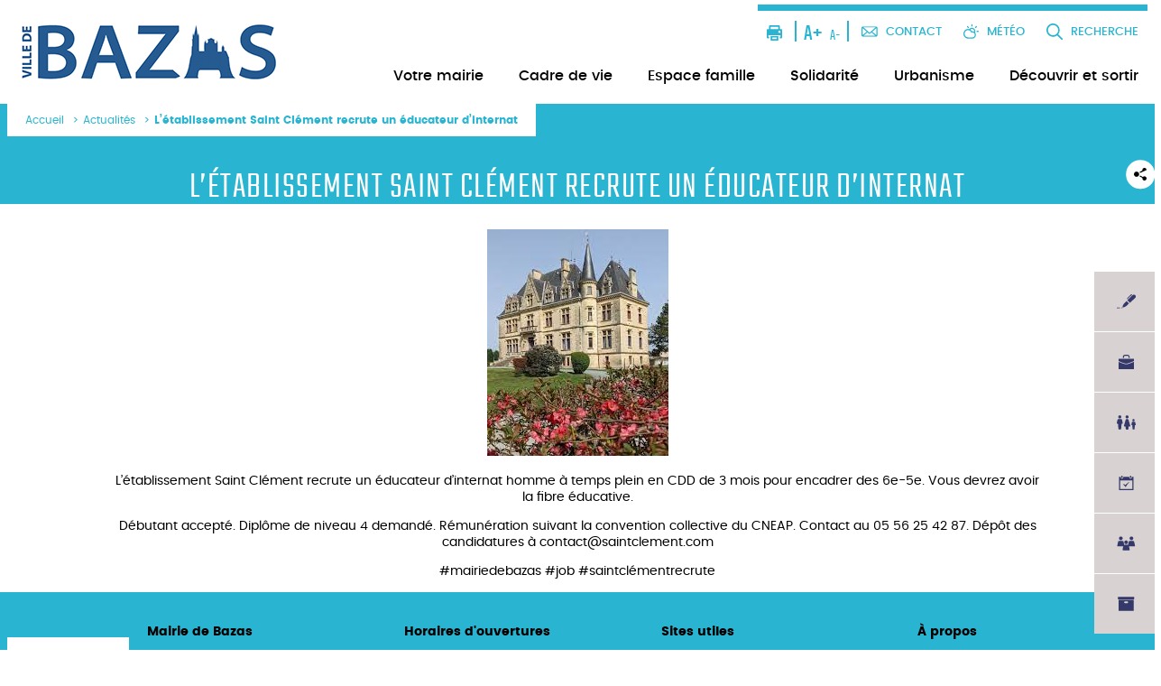

--- FILE ---
content_type: text/css; charset=utf-8
request_url: https://www.ville-bazas.fr/wp-content/cache/min/1/wp-content/themes/seppa/css/main.css?ver=1728546252
body_size: 13123
content:
.heavy-wrapper,.main-header,.fast-access-container,.slideshow-translate{max-width:127rem;margin-left:auto;margin-right:auto;padding-left:.8rem;padding-right:.8rem}.wrapper,.title-content-top header{max-width:103rem;margin-left:auto;margin-right:auto;padding-left:.8rem;padding-right:.8rem}@media only screen and (min-width:64.375rem){.wrapper,.title-content-top header{padding-left:0;padding-right:0}}.small-wrapper{max-width:82rem;margin-left:auto;margin-right:auto;padding-left:.8rem;padding-right:.8rem}@media only screen and (min-width:52.5rem){.small-wrapper{padding-left:0;padding-right:0}}.title-content-top header+div:not(.slideshow-translate):not(.reset){max-width:48.6rem;margin-left:auto;margin-right:auto;padding-left:.8rem;padding-right:.8rem}@media only screen and (min-width:37.5rem){.title-content-top header+div:not(.slideshow-translate):not(.reset){padding-left:0;padding-right:0}}.filter-list input[type="checkbox"],.filter-list input[type="radio"],.filter-categories input[type="checkbox"],.filter-categories input[type="radio"],.flex-contact-form input[type="checkbox"],.flex-contact-form input[type="radio"],.visuallyhidden{border:0;clip:rect(0 0 0 0);height:1px;margin:-1px;overflow:hidden;padding:0;position:absolute;width:1px}.menu-access .visuallyhidden:focus{clip:auto;height:auto;margin:0;overflow:visible;position:static;width:auto}/*! normalize.css v7.0.0 | MIT License | github.com/necolas/normalize.css */article,aside,footer,header,nav,section{display:block}figcaption,figure,main{display:block}hr{-webkit-box-sizing:content-box;box-sizing:content-box;height:0;overflow:visible}pre{font-family:monospace,monospace;font-size:1em}abbr[title]{border-bottom:none;text-decoration:underline;-webkit-text-decoration:underline dotted;text-decoration:underline dotted}b,strong{font-weight:inherit;font-weight:bolder}code,kbd,samp{font-family:monospace,monospace;font-size:1em}dfn{font-style:italic}mark{background-color:#ff0;color:#000}small{font-size:80%}sub,sup{font-size:75%;line-height:0;position:relative;vertical-align:baseline}sub{bottom:-.25em}sup{top:-.5em}audio,video{display:inline-block}audio:not([controls]){display:none;height:0}svg:not(:root){overflow:hidden}button,input,optgroup,select,textarea{font-family:sans-serif;font-size:100%;line-height:1.15;margin:0}button,input{overflow:visible}button,select{text-transform:none}button,html [type="button"],[type="reset"],[type="submit"]{-webkit-appearance:button}button::-moz-focus-inner,[type="button"]::-moz-focus-inner,[type="reset"]::-moz-focus-inner,[type="submit"]::-moz-focus-inner{border-style:none;padding:0}button:-moz-focusring,[type="button"]:-moz-focusring,[type="reset"]:-moz-focusring,[type="submit"]:-moz-focusring{outline:1px dotted ButtonText}fieldset{padding:.35em .75em .625em}legend{-webkit-box-sizing:border-box;box-sizing:border-box;color:inherit;display:table;max-width:100%;padding:0;white-space:normal}progress{display:inline-block;vertical-align:baseline}textarea{overflow:auto}[type="checkbox"],[type="radio"]{-webkit-box-sizing:border-box;box-sizing:border-box;padding:0}[type="number"]::-webkit-inner-spin-button,[type="number"]::-webkit-outer-spin-button{height:auto}[type="search"]{-webkit-appearance:textfield;outline-offset:-2px}[type="search"]::-webkit-search-cancel-button,[type="search"]::-webkit-search-decoration{-webkit-appearance:none}::-webkit-file-upload-button{-webkit-appearance:button;font:inherit}details,menu{display:block}summary{display:list-item}canvas{display:inline-block}template{display:none}[hidden]{display:none}@-webkit-keyframes fade{from{opacity:0;visibility:hidden}to{opacity:1;visibility:visible}}@keyframes fade{from{opacity:0;visibility:hidden}to{opacity:1;visibility:visible}}@-webkit-keyframes menulink{from{-webkit-transform:translateX(-1rem);transform:translateX(-1rem);opacity:0}to{-webkit-transform:translateX(0);transform:translateX(0);opacity:1}}@keyframes menulink{from{-webkit-transform:translateX(-1rem);transform:translateX(-1rem);opacity:0}to{-webkit-transform:translateX(0);transform:translateX(0);opacity:1}}@-webkit-keyframes logoTitle{form{-webkit-transform:translate3d(0,-1rem,0);transform:translate3d(0,-1rem,0);opacity:0;visibility:hidden}to{-webkit-transform:translate3d(0,0,0);transform:translate3d(0,0,0);opacity:1;visibility:visible}}@keyframes logoTitle{form{-webkit-transform:translate3d(0,-1rem,0);transform:translate3d(0,-1rem,0);opacity:0;visibility:hidden}to{-webkit-transform:translate3d(0,0,0);transform:translate3d(0,0,0);opacity:1;visibility:visible}}@-webkit-keyframes logoBar{from{-webkit-transform:scale3d(.4,1,1);transform:scale3d(.4,1,1);opacity:0;visibility:hidden}to{-webkit-transform:scale3d(1,1,1);transform:scale3d(1,1,1);opacity:1;visibility:visible}}@keyframes logoBar{from{-webkit-transform:scale3d(.4,1,1);transform:scale3d(.4,1,1);opacity:0;visibility:hidden}to{-webkit-transform:scale3d(1,1,1);transform:scale3d(1,1,1);opacity:1;visibility:visible}}html{line-height:1.15;-ms-text-size-adjust:100%;-webkit-text-size-adjust:100%;font-size:62.5%;font-size:calc(1em * .625);line-height:1.35}body{margin:0;padding:0;padding:constant(safe-area-inset-top) constant(safe-area-inset-right) constant(safe-area-inset-bottom) constant(safe-area-inset-left);font-family:-apple-system,BlinkMacSystemFont,"Segoe UI",Roboto,Helvetica,Arial,sans-serif,"Apple Color Emoji","Segoe UI Emoji","Segoe UI Symbol";font-size:1.6em;font-size:1.4em;color:#000;overflow-x:hidden}@media only screen and (min-width:52.5rem){body{font-family:"Poppins",sans-serif}}body.overflow{overflow:hidden}main{padding-top:6rem}@media only screen and (min-width:52.5rem){main{padding-top:0}}a{background-color:transparent;-webkit-text-decoration-skip:objects;color:#000;text-decoration:none}figure{margin:0}figure img{display:block;margin:0 auto}img{max-width:100%;height:auto;border-style:none}button{font-family:"Poppins",sans-serif;cursor:pointer}blockquote{margin:1rem 0;padding:2rem;border-left:solid .4rem #E5001C;font-style:italic}blockquote::before,blockquote::after{font-size:1.5em;font-weight:700;color:rgba(0,0,0,.3);content:"\""}blockquote::before{margin-right:1rem}blockquote::after{margin-left:1rem}@media only screen and (min-width:52.5rem){blockquote{padding:2rem 4rem}}address{font-style:normal}address span{display:block;margin:.25rem 0}abbr[title]{text-decoration:none}h1{margin:.67em 0;font-family:"Teko",sans-serif;font-size:3em;font-weight:300;line-height:1;letter-spacing:.15rem;text-transform:uppercase;text-align:center}h1 span{vertical-align:-.5rem}h2{font-size:2.125em;color:#29B5D1;letter-spacing:.15rem;text-align:center}h2.grey{color:rgba(216,210,211,.6)}h2.cyan{color:#DDFAFD}h2.white{color:#fff}@media only screen and (min-width:64.375rem){h2.heavy{font-size:6.25em;line-height:1;letter-spacing:.25rem}}h3{font-size:1.625em;letter-spacing:.1rem}.column-actu{display:-webkit-box;display:-ms-flexbox;display:flex;-webkit-box-orient:horizontal;-webkit-box-direction:normal;-ms-flex-flow:row wrap;flex-flow:row wrap}@media only screen and (min-width:52.5rem){.column-actu{display:block}}.column-actu>a{margin:.75rem 0;-webkit-box-flex:1;-ms-flex:1 1 100%;flex:1 1 100%}@media only screen and (min-width:37.5rem){.column-actu>a{margin:1.5rem;-webkit-box-flex:0;-ms-flex:0 1 44%;flex:0 1 44%;-ms-flex-preferred-size:calc(100% / 2 - 1.5rem * 2);flex-basis:calc(100% / 2 - 1.5rem * 2)}}@media only screen and (min-width:52.5rem){.column-actu>a{margin:0}}[class*="grid"]{display:-webkit-box;display:-ms-flexbox;display:flex;-webkit-box-orient:horizontal;-webkit-box-direction:normal;-ms-flex-flow:row wrap;flex-flow:row wrap;padding:0;margin:.75rem 0}[class*="grid"]>li::before{display:none}[class*="grid"].no-gutter{margin:0}[class*="grid"].no-gutter>*{margin:0}@media only screen and (min-width:37.5rem){[class*="grid"]{margin:0}}@media only screen and (min-width:64.375rem){[class*="grid"]{margin:0 -1.5rem}}[class*="grid"]>*{margin:.75rem 0;-webkit-box-flex:1;-ms-flex:1 1 100%;flex:1 1 100%}@media only screen and (min-width:37.5rem){[class*="grid"]>*{margin:1.5rem 1.5rem;-webkit-box-flex:0;-ms-flex:0 1 44%;flex:0 1 44%;-ms-flex-preferred-size:calc(100% / 2 - 1.5rem * 2);flex-basis:calc(100% / 2 - 1.5rem * 2)}}[class*="grid"]>*.column-actu{-webkit-box-flex:1;-ms-flex:1 1 100%;flex:1 1 100%}@media only screen and (min-width:52.5rem){[class*="grid"]>*.column-actu{-webkit-box-flex:0;-ms-flex:0 1 44%;flex:0 1 44%;-ms-flex-preferred-size:calc(100% / 3 - 1.5rem * 2);flex-basis:calc(100% / 3 - 1.5rem * 2)}}@media only screen and (min-width:52.5rem){.grid-1>*{-ms-flex-preferred-size:calc(100% / 1 - 1.5rem * 2);flex-basis:calc(100% / 1 - 1.5rem * 2)}}@media only screen and (min-width:52.5rem){.grid-2>*{-ms-flex-preferred-size:calc(100% / 2 - 1.5rem * 2);flex-basis:calc(100% / 2 - 1.5rem * 2)}}@media only screen and (min-width:52.5rem){.grid-3>*{-ms-flex-preferred-size:calc(100% / 3 - 1.5rem * 2);flex-basis:calc(100% / 3 - 1.5rem * 2)}}@media only screen and (min-width:52.5rem){.grid-4>*{-ms-flex-preferred-size:calc(100% / 4 - 1.5rem * 2);flex-basis:calc(100% / 4 - 1.5rem * 2)}}.grid-1-2>*:nth-child(odd){-ms-flex-preferred-size:calc(33.33333% - 1.5rem * 2);flex-basis:calc(33.33333% - 1.5rem * 2)}.grid-1-2>*:nth-child(even){-ms-flex-preferred-size:calc(66.66667% - 1.5rem * 2);flex-basis:calc(66.66667% - 1.5rem * 2)}@media only screen and (max-width:43.75em){.grid-1-2>*:nth-child(n){-ms-flex-preferred-size:calc(100% - 1.5rem * 2);flex-basis:calc(100% - 1.5rem * 2)}}.grid-2-1>*:nth-child(odd){-ms-flex-preferred-size:calc(66.66667% - 1.5rem * 2);flex-basis:calc(66.66667% - 1.5rem * 2)}.grid-2-1>*:nth-child(even){-ms-flex-preferred-size:calc(33.33333% - 1.5rem * 2);flex-basis:calc(33.33333% - 1.5rem * 2)}@media only screen and (max-width:43.75em){.grid-2-1>*:nth-child(n){-ms-flex-preferred-size:calc(100% - 1.5rem * 2);flex-basis:calc(100% - 1.5rem * 2)}}.grid-1-3>*:nth-child(odd){-ms-flex-preferred-size:calc(25% - 1.5rem * 2);flex-basis:calc(25% - 1.5rem * 2)}.grid-1-3>*:nth-child(even){-ms-flex-preferred-size:calc(75% - 1.5rem * 2);flex-basis:calc(75% - 1.5rem * 2)}@media only screen and (max-width:43.75em){.grid-1-3>*:nth-child(n){-ms-flex-preferred-size:calc(100% - 1.5rem * 2);flex-basis:calc(100% - 1.5rem * 2)}}.grid-3-1>*:nth-child(odd){-ms-flex-preferred-size:calc(75% - 1.5rem * 2);flex-basis:calc(75% - 1.5rem * 2)}.grid-3-1>*:nth-child(even){-ms-flex-preferred-size:calc(25% - 1.5rem * 2);flex-basis:calc(25% - 1.5rem * 2)}@media only screen and (max-width:43.75em){.grid-3-1>*:nth-child(n){-ms-flex-preferred-size:calc(100% - 1.5rem * 2);flex-basis:calc(100% - 1.5rem * 2)}}.grid-1-4>*:nth-child(odd){-ms-flex-preferred-size:calc(20% - 1.5rem * 2);flex-basis:calc(20% - 1.5rem * 2)}.grid-1-4>*:nth-child(even){-ms-flex-preferred-size:calc(80% - 1.5rem * 2);flex-basis:calc(80% - 1.5rem * 2)}@media only screen and (max-width:43.75em){.grid-1-4>*:nth-child(n){-ms-flex-preferred-size:calc(100% - 1.5rem * 2);flex-basis:calc(100% - 1.5rem * 2)}}.grid-4-1>*:nth-child(odd){-ms-flex-preferred-size:calc(80% - 1.5rem * 2);flex-basis:calc(80% - 1.5rem * 2)}.grid-4-1>*:nth-child(even){-ms-flex-preferred-size:calc(20% - 1.5rem * 2);flex-basis:calc(20% - 1.5rem * 2)}@media only screen and (max-width:43.75em){.grid-4-1>*:nth-child(n){-ms-flex-preferred-size:calc(100% - 1.5rem * 2);flex-basis:calc(100% - 1.5rem * 2)}}.grid-2-3>*:nth-child(odd){-ms-flex-preferred-size:calc(40% - 1.5rem * 2);flex-basis:calc(40% - 1.5rem * 2)}.grid-2-3>*:nth-child(even){-ms-flex-preferred-size:calc(60% - 1.5rem * 2);flex-basis:calc(60% - 1.5rem * 2)}@media only screen and (max-width:43.75em){.grid-2-3>*:nth-child(n){-ms-flex-preferred-size:calc(100% - 1.5rem * 2);flex-basis:calc(100% - 1.5rem * 2)}}.grid-3-2>*:nth-child(odd){-ms-flex-preferred-size:calc(60% - 1.5rem * 2);flex-basis:calc(60% - 1.5rem * 2)}.grid-3-2>*:nth-child(even){-ms-flex-preferred-size:calc(40% - 1.5rem * 2);flex-basis:calc(40% - 1.5rem * 2)}@media only screen and (max-width:43.75em){.grid-3-2>*:nth-child(n){-ms-flex-preferred-size:calc(100% - 1.5rem * 2);flex-basis:calc(100% - 1.5rem * 2)}}.main-header{position:fixed;top:0;left:0;right:0;background-color:#fff;z-index:20}@media only screen and (min-width:52.5rem){.main-header{position:relative;display:-webkit-box;display:-ms-flexbox;display:flex;-webkit-box-pack:justify;-ms-flex-pack:justify;justify-content:space-between;background:none}}.main-header h1,.main-header p{margin:0;padding:1.5rem 1rem;font-family:"Poppins",sans-serif;font-size:1.8em;color:#29B5D1;text-align:left;text-transform:none}.logo-heading{position:relative;z-index:21}.logo-heading a{color:#29B5D1}@media only screen and (min-width:52.5rem){.logo-heading a{display:-webkit-box;display:-ms-flexbox;display:flex;-webkit-box-align:end;-ms-flex-align:end;align-items:flex-end;background:none}}.logo-heading svg{display:none}@media only screen and (min-width:52.5rem){.logo-heading svg{display:block}}.logo-heading strong{font-weight:300}@media only screen and (min-width:52.5rem){.logo-heading strong{display:block;font-size:1.3em}}.logo-heading p{font-weight:300;line-height:1;letter-spacing:.15rem}.blue-banner{background-color:#29B5D1}.blue-banner .heavy-wrapper{position:relative}.blue-banner h1{color:#fff}.share-btn{width:2.25em;height:2.25em;border:none;background:none}.share-btn:hover,.share-btn:focus,.share-btn:active{outline:none}.share-btn:hover::after,.share-btn:focus::after,.share-btn:active::after{-webkit-transform:translate(-50%,-50%) scale(1);transform:translate(-50%,-50%) scale(1);opacity:1;visibility:visible}.share-btn:hover svg,.share-btn:focus svg,.share-btn:active svg{fill:#fff}.share-btn::before,.share-btn::after{position:absolute;top:50%;left:50%;border-radius:50%;content:''}.share-btn::before{width:2.25em;height:2.25em;-webkit-transform:translate(-50%,-50%);transform:translate(-50%,-50%);background-color:#fff}.share-btn::after{width:1.7em;height:1.7em;-webkit-transform:translate(-50%,-50%) scale(.8);transform:translate(-50%,-50%) scale(.8);background-color:#35396A;opacity:0;visibility:hidden;-webkit-transition:all .25s cubic-bezier(.215,.61,.355,1);transition:all .25s cubic-bezier(.215,.61,.355,1)}.share-btn.trigger::after{-webkit-transform:translate(-50%,-50%) scale(1.4);transform:translate(-50%,-50%) scale(1.4);background-color:#35396A;opacity:1;visibility:visible}.share-btn.trigger svg{fill:#fff}.share-btn.trigger+.share-toolbox{display:-webkit-box;display:-ms-flexbox;display:flex}.share-btn svg{position:absolute;top:50%;left:50%;width:1em;height:1em;-webkit-transform:translate(-50%,-50%);transform:translate(-50%,-50%);pointer-events:none;z-index:1;-webkit-transition:all .25s cubic-bezier(.215,.61,.355,1);transition:all .25s cubic-bezier(.215,.61,.355,1)}.share-toolbox{display:none;position:absolute;top:100%;right:0;max-width:11.4rem;padding:.5rem;margin:1rem 0 .25rem;-webkit-box-orient:horizontal;-webkit-box-direction:normal;-ms-flex-flow:row nowrap;flex-flow:row nowrap;background-color:#35396A;list-style:none}@media only screen and (min-width:86rem){.share-toolbox{left:50%;right:auto;-webkit-transform:translateX(-50%);transform:translateX(-50%)}}.share-toolbox::before{position:absolute;top:-.5rem;right:1rem;width:1rem;height:1rem;-webkit-transform:rotate(45deg);transform:rotate(45deg);background-color:#35396A;content:''}@media only screen and (min-width:86rem){.share-toolbox::before{left:50%;right:auto;-webkit-transform:translateX(-50%) rotate(45deg);transform:translateX(-50%) rotate(45deg)}}.share-toolbox a{display:block;margin:.25rem .5rem}.share-toolbox a:hover svg,.share-toolbox a:focus svg,.share-toolbox a:active svg{fill:#29B5D1}.share-toolbox svg{width:1.75em;height:1.75em;fill:#fff;-webkit-transition:all .25s cubic-bezier(.215,.61,.355,1);transition:all .25s cubic-bezier(.215,.61,.355,1)}.share-container{display:none;position:absolute;bottom:1.5rem;right:0}@media only screen and (min-width:37.5rem){.share-container{display:block}}.logo{display:block;width:4em;height:2.25em;-webkit-transform-origin:center;transform-origin:center}.logo .svg-strokes{-webkit-animation:svg-strokes 5s cubic-bezier(.25,.46,.45,.94) forwards;animation:svg-strokes 5s cubic-bezier(.25,.46,.45,.94) forwards}.logo .svg-strokes path{fill:none;stroke:#555;stroke-width:1px;stroke-dasharray:350px}@-webkit-keyframes path-1{0%{stroke-dasharray:0,350px}65%{stroke-dasharray:0,350px}100%{stroke-dasharray:30px,350px}}@keyframes path-1{0%{stroke-dasharray:0,350px}65%{stroke-dasharray:0,350px}100%{stroke-dasharray:30px,350px}}.logo [id='path-1']{stroke-dasharray:100% 30px,350px;-webkit-animation:path-1 5s cubic-bezier(.215,.61,.355,1);animation:path-1 5s cubic-bezier(.215,.61,.355,1)}@-webkit-keyframes path-2{0%{stroke-dasharray:0,350px}65%{stroke-dasharray:350px,350px}}@keyframes path-2{0%{stroke-dasharray:0,350px}65%{stroke-dasharray:350px,350px}}.logo [id='path-2']{stroke-dasharray:65% 350px,350px;-webkit-animation:path-2 5s cubic-bezier(.895,.03,.685,.22);animation:path-2 5s cubic-bezier(.895,.03,.685,.22)}@-webkit-keyframes path-3{0%{stroke-dasharray:0,350px}65%{stroke-dasharray:0,350px}100%{stroke-dasharray:50px,350px}}@keyframes path-3{0%{stroke-dasharray:0,350px}65%{stroke-dasharray:0,350px}100%{stroke-dasharray:50px,350px}}.logo [id='path-3']{stroke-dasharray:100% 50px,350px;-webkit-animation:path-3 5s cubic-bezier(.215,.61,.355,1);animation:path-3 5s cubic-bezier(.215,.61,.355,1)}@-webkit-keyframes path-4{0%{stroke-dasharray:0,350px}65%{stroke-dasharray:0,350px}100%{stroke-dasharray:50px,350px}}@keyframes path-4{0%{stroke-dasharray:0,350px}65%{stroke-dasharray:0,350px}100%{stroke-dasharray:50px,350px}}.logo [id='path-4']{stroke-dasharray:100% 50px,350px;-webkit-animation:path-4 5s cubic-bezier(.215,.61,.355,1);animation:path-4 5s cubic-bezier(.215,.61,.355,1)}@-webkit-keyframes path-5{0%{stroke-dasharray:0,350px}65%{stroke-dasharray:0,350px}100%{stroke-dasharray:50px,350px}}@keyframes path-5{0%{stroke-dasharray:0,350px}65%{stroke-dasharray:0,350px}100%{stroke-dasharray:50px,350px}}.logo [id='path-5']{stroke-dasharray:100% 50px,350px;-webkit-animation:path-5 5s cubic-bezier(.215,.61,.355,1);animation:path-5 5s cubic-bezier(.215,.61,.355,1)}@-webkit-keyframes path-6{0%{stroke-dasharray:0,350px}65%{stroke-dasharray:0,350px}100%{stroke-dasharray:40px,350px}}@keyframes path-6{0%{stroke-dasharray:0,350px}65%{stroke-dasharray:0,350px}100%{stroke-dasharray:40px,350px}}.logo [id='path-6']{stroke-dasharray:100% 40px,350px;-webkit-animation:path-6 5s cubic-bezier(.215,.61,.355,1);animation:path-6 5s cubic-bezier(.215,.61,.355,1)}@-webkit-keyframes path-7{0%{stroke-dasharray:0,350px}65%{stroke-dasharray:0,350px}100%{stroke-dasharray:35px,350px}}@keyframes path-7{0%{stroke-dasharray:0,350px}65%{stroke-dasharray:0,350px}100%{stroke-dasharray:35px,350px}}.logo [id='path-7']{stroke-dasharray:100% 35px,350px;-webkit-animation:path-7 5s cubic-bezier(.215,.61,.355,1);animation:path-7 5s cubic-bezier(.215,.61,.355,1)}@-webkit-keyframes path-8{0%{stroke-dasharray:0,350px}65%{stroke-dasharray:0,350px}100%{stroke-dasharray:35px,350px}}@keyframes path-8{0%{stroke-dasharray:0,350px}65%{stroke-dasharray:0,350px}100%{stroke-dasharray:35px,350px}}.logo [id='path-8']{stroke-dasharray:100% 35px,350px;-webkit-animation:path-8 5s cubic-bezier(.215,.61,.355,1);animation:path-8 5s cubic-bezier(.215,.61,.355,1)}@-webkit-keyframes path-10{0%{stroke-dasharray:0,350px}65%{stroke-dasharray:0,350px}100%{stroke-dasharray:30px,350px}}@keyframes path-10{0%{stroke-dasharray:0,350px}65%{stroke-dasharray:0,350px}100%{stroke-dasharray:30px,350px}}.logo [id='path-10']{stroke-dasharray:100% 30px,350px;-webkit-animation:path-10 5s cubic-bezier(.215,.61,.355,1);animation:path-10 5s cubic-bezier(.215,.61,.355,1)}@-webkit-keyframes path-11{0%{stroke-dasharray:0,350px}65%{stroke-dasharray:0,350px}100%{stroke-dasharray:60px,350px}}@keyframes path-11{0%{stroke-dasharray:0,350px}65%{stroke-dasharray:0,350px}100%{stroke-dasharray:60px,350px}}.logo [id='path-11']{stroke-dasharray:100% 60px,350px;-webkit-animation:path-11 5s cubic-bezier(.215,.61,.355,1);animation:path-11 5s cubic-bezier(.215,.61,.355,1)}@-webkit-keyframes path-12{0%{stroke-dasharray:0,350px}65%{stroke-dasharray:0,350px}100%{stroke-dasharray:30px,350px}}@keyframes path-12{0%{stroke-dasharray:0,350px}65%{stroke-dasharray:0,350px}100%{stroke-dasharray:30px,350px}}.logo [id='path-12']{stroke-dasharray:100% 30px,350px;-webkit-animation:path-12 5s cubic-bezier(.215,.61,.355,1);animation:path-12 5s cubic-bezier(.215,.61,.355,1)}@-webkit-keyframes svg-strokes{from,to{opacity:0}30%,80%{opacity:1}}@keyframes svg-strokes{from,to{opacity:0}30%,80%{opacity:1}}.svg-fills path{opacity:0;-webkit-animation:fade 1s ease-out forwards;animation:fade 1s ease-out forwards;-webkit-animation-delay:3.45s;animation-delay:3.45s}[role="contentinfo"]{background-color:#29B5D1;color:#fff}[role="contentinfo"] ul{padding:0;margin:0;list-style:none}[role="contentinfo"] li::before{content:"- "}[role="contentinfo"] a{color:#fff}[role="contentinfo"] a:hover,[role="contentinfo"] a:focus,[role="contentinfo"] a:active{text-decoration:underline}[role="contentinfo"] h4{color:#000}.pre-footer{margin-top:4rem;background-color:#D8D2D3}.pre-footer h2{font-size:1.25em;color:#000}.pre-footer header,.pre-footer h2{margin-top:0}.pre-footer ul{padding:0;margin:auto;list-style:none}@media only screen and (min-width:64.375rem){.pre-footer ul{margin-left:2rem}}.pre-footer li{position:relative;margin:1rem 0;padding-left:2.5em;-webkit-box-sizing:border-box;box-sizing:border-box}.pre-footer li::before{position:absolute;top:.5rem;left:0;display:block;width:2em;height:.4rem;background-color:#fff;content:''}.pre-footer a:hover,.pre-footer a:focus,.pre-footer a:active{text-decoration:underline}.aside-footer{position:relative;display:-webkit-box;display:-ms-flexbox;display:flex;padding:3rem 0 3rem;-webkit-box-orient:horizontal;-webkit-box-direction:normal;-ms-flex-flow:row wrap;flex-flow:row wrap}@media only screen and (min-width:37.5rem){.aside-footer{padding:7rem 0 5rem}}@media only screen and (min-width:75rem){.aside-footer{margin:0 -1rem;-webkit-box-pack:justify;-ms-flex-pack:justify;justify-content:space-between}}.aside-footer::before{position:absolute;top:0;left:50%;width:100%;width:100vw;height:.1rem;-webkit-transform:translateX(-50%);transform:translateX(-50%);background-color:#35396A;content:''}.aside-footer>header{-webkit-box-flex:1;-ms-flex:1 1 100%;flex:1 1 100%}.aside-footer aside{-webkit-box-flex:0;-ms-flex:0 1 100%;flex:0 1 100%}@media only screen and (min-width:37.5rem){.aside-footer aside{margin:1rem;-ms-flex-preferred-size:45%;flex-basis:45%;-ms-flex-preferred-size:calc(100% / 2 - 2rem);flex-basis:calc(100% / 2 - 2rem)}}@media only screen and (min-width:52.5rem){.aside-footer aside{-ms-flex-preferred-size:29%;flex-basis:29%;-ms-flex-preferred-size:calc(100% / 3 - 2rem);flex-basis:calc(100% / 3 - 2rem)}}@media only screen and (min-width:75rem){.aside-footer aside{-ms-flex-preferred-size:calc(90% / 3 - 2rem);flex-basis:calc(90% / 3 - 2rem)}}.aside-footer h2{margin:0;width:100%;font-size:3.5em;color:rgba(197,252,255,.75)}@media only screen and (min-width:64.375rem){.aside-footer h2{position:absolute;top:3rem;font-size:6.5em;z-index:-1}}.aside-footer form{display:-webkit-box;display:-ms-flexbox;display:flex;-webkit-box-orient:horizontal;-webkit-box-direction:normal;-ms-flex-flow:row wrap;flex-flow:row wrap}.aside-footer input[type="email"],.aside-footer input[type="name"],.aside-footer #alert-sms{width:auto;-webkit-box-flex:1;-ms-flex:1 1 auto;flex:1 1 auto;border:none;border-bottom:.1rem solid #35396A;font-size:1.125em}.aside-footer input[type="email"]:hover,.aside-footer input[type="email"]:focus,.aside-footer input[type="email"]:active,.aside-footer input[type="name"]:hover,.aside-footer input[type="name"]:focus,.aside-footer input[type="name"]:active,.aside-footer #alert-sms:hover,.aside-footer #alert-sms:focus,.aside-footer #alert-sms:active{border-color:#29B5D1;color:#29B5D1}.aside-footer input[type="email"]:focus,.aside-footer input[type="name"]:focus,.aside-footer #alert-sms:focus{outline:.1rem dotted rgba(53,57,106,.5)}.aside-footer button[type="submit"]{padding:0;margin:0;-webkit-box-flex:0;-ms-flex:0 0 auto;flex:0 0 auto;border:none;font-family:"Teko",sans-serif;font-size:1.386em;line-height:1.658rem;background:none}.aside-footer button[type="submit"]:hover,.aside-footer button[type="submit"]:focus,.aside-footer button[type="submit"]:active{color:#29B5D1}.aside-footer button[type="submit"] span{vertical-align:-1.808rem}.social-link{padding:0;list-style:none}.social-link li{display:inline-block}.social-link svg{position:absolute;top:50%;left:50%;width:1.25em;height:1.25em;-webkit-transform:translate(-50%,-50%);transform:translate(-50%,-50%);fill:#fff;z-index:2;-webkit-transition:all .25s cubic-bezier(.215,.61,.355,1);transition:all .25s cubic-bezier(.215,.61,.355,1)}.social-link a{position:relative;display:block;width:3em;height:3em;margin-right:2.75rem}.social-link a:hover::after,.social-link a:focus::after,.social-link a:active::after{-webkit-transform:translate(-50%,-50%) scale(1);transform:translate(-50%,-50%) scale(1);opacity:1;visibility:visible}.social-link a:hover svg,.social-link a:focus svg,.social-link a:active svg{fill:#29B5D1}.social-link a::before,.social-link a::after{position:absolute;top:50%;left:50%;border-radius:50%;content:''}.social-link a::before{width:3em;height:3em;-webkit-transform:translate(-50%,-50%);transform:translate(-50%,-50%);background-color:#29B5D1;z-index:-2}.social-link a::after{width:2.5em;height:2.5em;-webkit-transform:translate(-50%,-50%) scale(.8);transform:translate(-50%,-50%) scale(.8);background-color:#fff;opacity:0;visibility:hidden;z-index:-1;-webkit-transition:all .25s cubic-bezier(.215,.61,.355,1);transition:all .25s cubic-bezier(.215,.61,.355,1)}.footer-1-5{display:-webkit-box;display:-ms-flexbox;display:flex;padding-top:2rem;-webkit-box-orient:horizontal;-webkit-box-direction:normal;-ms-flex-flow:row wrap;flex-flow:row wrap}.footer-1-5>div:first-child{-webkit-box-flex:0;-ms-flex:0 1 13.5rem;flex:0 1 13.5rem}.footer-1-5>div:last-child{-webkit-box-flex:1;-ms-flex:1 1 100%;flex:1 1 100%}@media only screen and (min-width:52.5rem){.footer-1-5>div:last-child{-webkit-box-flex:1;-ms-flex:1 1 50%;flex:1 1 50%}}.footer-1-5 h4{margin-top:0}.footer-1-5 svg{width:9.5rem}.footer-1-5 p,.footer-1-5 a{margin:0;font-size:.875em;line-height:1.5}.footer-1-5 address{margin-bottom:1.6rem;font-size:.875em;line-height:1.5}.logo-footer{position:relative;display:-webkit-box;display:-ms-flexbox;display:flex;padding:1rem;height:5.5rem;margin:0 auto;-webkit-box-orient:horizontal;-webkit-box-direction:normal;-ms-flex-flow:row wrap;flex-flow:row wrap;-webkit-box-align:end;-ms-flex-align:end;align-items:flex-end;background-color:#fff;-webkit-box-sizing:border-box;box-sizing:border-box}@media only screen and (min-width:52.5rem){.logo-footer{margin:3rem 2rem 0 0}}.logo-footer svg{position:absolute;top:1rem;right:-.5rem}.logo-footer p{margin:auto 0 0;font-size:1.534em;line-height:1;color:#29B5D1;text-align:center}.logo-footer p strong{font-weight:400;font-size:1.23em}.menu-access{margin:0;padding:0;list-style:none}.menu-access li{margin:0;padding:0}.menu-access li::before{display:none}.menu-access .visuallyhidden:focus{display:block;padding:1rem 0;font-weight:700;font-size:1.25em;background-color:#35396A;color:#fff;text-align:center;text-decoration:none}.navbar{display:none;position:fixed;top:0;left:0;right:0;bottom:0;padding:6rem 2rem 2rem;background-color:#fff;overflow-y:auto;opacity:0;visibility:hidden;-webkit-box-sizing:border-box;box-sizing:border-box}@media only screen and (min-width:52.5rem){.navbar{position:static;display:-webkit-box;display:-ms-flexbox;display:flex;-webkit-box-orient:vertical;-webkit-box-direction:reverse;-ms-flex-flow:column-reverse nowrap;flex-flow:column-reverse nowrap;-webkit-box-align:end;-ms-flex-align:end;align-items:flex-end;padding:0;background:none;opacity:1;overflow-y:inherit;visibility:visible}}.navbar.trigger{display:block;-webkit-animation:fade .15s cubic-bezier(.215,.61,.355,1) forwards;animation:fade .15s cubic-bezier(.215,.61,.355,1) forwards}@media only screen and (min-width:52.5rem){.navbar.trigger{display:-webkit-box;display:-ms-flexbox;display:flex;-webkit-animation:none;animation:none}}.navbar.trigger .main-nav{-webkit-animation:menulink .15s cubic-bezier(.55,.085,.68,.53) forwards;animation:menulink .15s cubic-bezier(.55,.085,.68,.53) forwards;-webkit-animation-delay:.15s;animation-delay:.15s}@media only screen and (min-width:52.5rem){.navbar.trigger .main-nav{-webkit-animation:none;animation:none}}.navbar.trigger .sub-nav::before{-webkit-animation:menulink .15s ease forwards;animation:menulink .15s ease forwards;-webkit-animation-delay:.3s;animation-delay:.3s}@media only screen and (min-width:52.5rem){.navbar.trigger .sub-nav::before{-webkit-animation:none;animation:none}}.navbar.trigger .sub-nav a,.navbar.trigger .sub-nav button{-webkit-animation:menulink .15s cubic-bezier(.25,.46,.45,.94) forwards;animation:menulink .15s cubic-bezier(.25,.46,.45,.94) forwards;-webkit-animation-delay:.45s;animation-delay:.45s}@media only screen and (min-width:52.5rem){.navbar.trigger .sub-nav a,.navbar.trigger .sub-nav button{-webkit-animation:none;animation:none}}.navbar ul{margin:0;list-style:none}@media only screen and (min-width:52.5rem){.navbar ul{text-align:right}}@media only screen and (min-width:52.5rem){.navbar li{display:inline-block;vertical-align:middle}}.navbar a{display:block;margin:1rem 0;-webkit-transition:all .25s cubic-bezier(.215,.61,.355,1);transition:all .25s cubic-bezier(.215,.61,.355,1)}.navbar svg{display:inline-block}.main-nav{padding:0;-webkit-transform:translateX(-1rem);transform:translateX(-1rem);opacity:0}@media only screen and (min-width:52.5rem){.main-nav{-webkit-transform:none;transform:none;opacity:1}}@media only screen and (min-width:52.5rem){.main-nav>li{vertical-align:bottom}}@media only screen and (min-width:52.5rem){.main-nav>li:hover>ul{display:-webkit-box;display:-ms-flexbox;display:flex;-webkit-animation:fade .25s cubic-bezier(.215,.61,.355,1) forwards;animation:fade .25s cubic-bezier(.215,.61,.355,1) forwards}}.main-nav>li button{line-height:1.35}@media only screen and (min-width:52.5rem){.main-nav>li button{margin:1rem 0 1rem 1.5rem}}.main-nav>li button.menu-expanded+ul{display:block;-webkit-animation:fade .25s cubic-bezier(.215,.61,.355,1) forwards;animation:fade .25s cubic-bezier(.215,.61,.355,1) forwards}@media only screen and (min-width:52.5rem){.main-nav>li button.menu-expanded+ul{display:-webkit-box;display:-ms-flexbox;display:flex}}.main-nav>li>ul{display:none;opacity:0;visibility:hidden;text-align:left;z-index:22}@media only screen and (min-width:52.5rem){.main-nav>li>ul{position:absolute;top:100%;left:0;right:0;-webkit-box-orient:horizontal;-webkit-box-direction:normal;-ms-flex-flow:row wrap;flex-flow:row wrap;-webkit-box-pack:center;-ms-flex-pack:center;justify-content:center}}@media only screen and (min-width:52.5rem){.main-nav>li>ul::before{position:absolute;top:0;left:50%;bottom:0;width:100%;width:100vw;-webkit-transform:translateX(-50%);transform:translateX(-50%);background-color:#35396A;content:''}}.main-nav>li>ul a{color:#29B5D1}@media only screen and (min-width:52.5rem){.main-nav>li>ul a{position:relative;margin:3rem;background-color:#fff;color:#000}}.main-nav button{padding:0;border:none;background:none}.main-nav a,.main-nav button{font-size:1.125em}@media only screen and (min-width:52.5rem){.main-nav a,.main-nav button{margin-left:1.5rem;padding:1rem;font-weight:500}}.main-nav a:hover,.main-nav a:focus,.main-nav a:active,.main-nav button:hover,.main-nav button:focus,.main-nav button:active{color:#35396A;text-decoration:underline}@media only screen and (min-width:52.5rem){.main-nav a:hover,.main-nav a:focus,.main-nav a:active,.main-nav button:hover,.main-nav button:focus,.main-nav button:active{background-color:#35396A;color:#fff;text-decoration:none}}.sub-nav{position:relative;display:inline-block;padding:.3rem 0 0}@media only screen and (min-width:52.5rem){.sub-nav{border-top:.65rem solid #29B5D1}}.sub-nav::before{position:absolute;top:0;left:0;right:0;height:.3rem;-webkit-transform:translateX(-1rem);transform:translateX(-1rem);background-color:#29B5D1;opacity:0;content:''}@media only screen and (min-width:52.5rem){.sub-nav::before{display:none}}.sub-nav button{padding:0;border:none;font-family:"Teko",sans-serif;line-height:1;font-size:1.25em;background:none}.sub-nav button.up{margin-right:.5rem;font-size:1.75em}.sub-nav button span{vertical-align:-.5rem}.sub-nav a,.sub-nav button{-webkit-transform:translateY(-1rem);transform:translateY(-1rem);color:#29B5D1;opacity:0;text-transform:uppercase}.sub-nav a:hover,.sub-nav a:focus,.sub-nav a:active,.sub-nav button:hover,.sub-nav button:focus,.sub-nav button:active{text-decoration:underline}@media only screen and (min-width:52.5rem){.sub-nav a,.sub-nav button{-webkit-transform:none;transform:none;opacity:1}}@media only screen and (min-width:52.5rem){.sub-nav a{margin:1rem;font-size:.9em;font-weight:500}}.sub-nav a span{display:inline-block;vertical-align:middle}.sub-nav svg{display:inline-block;width:1.4em;height:1.4em;margin-right:.5rem;fill:#29B5D1;vertical-align:middle;-webkit-transition:all .25s cubic-bezier(.215,.61,.355,1);transition:all .25s cubic-bezier(.215,.61,.355,1)}.print{display:none;width:1em;height:1em;margin:0 1rem}@media only screen and (min-width:52.5rem){.print{display:block}}.print svg{display:inline-block;width:1em;height:1em;vertical-align:middle;pointer-events:none}.resize-font-size{display:none;padding:0 .75rem;border-left:solid .2rem #29B5D1;border-right:solid .2rem #29B5D1}.resize-font-size button{line-height:.75}.resize-font-size .down{font-weight:300}.resize-font-size span{pointer-events:none}.open-navbar{position:fixed;top:1.5rem;right:1rem;width:2.5rem;height:2.25rem;border:none;background:none;z-index:21;-webkit-transition:all .25s cubic-bezier(.215,.61,.355,1);transition:all .25s cubic-bezier(.215,.61,.355,1)}.open-navbar:focus{outline:dotted .1rem rgba(41,181,209,.2)}@media only screen and (min-width:52.5rem){.open-navbar{display:none;visibility:hidden}}.open-navbar:hover .area::before,.open-navbar:focus .area::before,.open-navbar:active .area::before{-webkit-transform:translateY(1rem) rotate(-90deg);transform:translateY(1rem) rotate(-90deg)}.open-navbar:hover .area::after,.open-navbar:focus .area::after,.open-navbar:active .area::after{-webkit-transform:translateY(-1rem) rotate(90deg);transform:translateY(-1rem) rotate(90deg)}.open-navbar.trigger{-webkit-transform:rotate(45deg);transform:rotate(45deg)}.open-navbar.trigger .area::before{-webkit-transform:translateY(1rem) rotate(-90deg);transform:translateY(1rem) rotate(-90deg)}.open-navbar.trigger .area::after{-webkit-transform:translateY(-1rem) rotate(90deg);transform:translateY(-1rem) rotate(90deg)}.open-navbar::after{position:absolute;top:50%;left:0;-webkit-transform:translateY(-50%);transform:translateY(-50%);width:2.5rem;height:.3rem;background-color:#29B5D1;pointer-events:none;content:'';-webkit-transition:all .25s cubic-bezier(.215,.61,.355,1);transition:all .25s cubic-bezier(.215,.61,.355,1)}.open-navbar .area{pointer-events:none}.open-navbar .area::before,.open-navbar .area::after{position:absolute;left:0;width:2.5rem;height:.3rem;background-color:#29B5D1;pointer-events:none;content:'';-webkit-transition:all .25s cubic-bezier(.215,.61,.355,1);transition:all .25s cubic-bezier(.215,.61,.355,1)}.open-navbar .area::before{top:0}.open-navbar .area::after{bottom:0}.welcome{max-width:60rem;width:100%}.welcome .title{-webkit-transform:translate3d(0,-1rem,0);transform:translate3d(0,-1rem,0);opacity:0;visibility:hidden;-webkit-animation:logoTitle 0.5s cubic-bezier(.25,.46,.45,.94) forwards;animation:logoTitle 0.5s cubic-bezier(.25,.46,.45,.94) forwards;-webkit-animation-delay:1s;animation-delay:1s}.welcome .bar{-webkit-transform:scale3d(.4,1,1);transform:scale3d(.4,1,1);opacity:0;visibility:hidden;-webkit-animation:logoBar 0.5s cubic-bezier(.25,.46,.45,.94) forwards;animation:logoBar 0.5s cubic-bezier(.25,.46,.45,.94) forwards;-webkit-animation-delay:1s;animation-delay:1s}@media only screen and (min-width:52.5rem){.fast-access-container{display:-webkit-box;display:-ms-flexbox;display:flex;-webkit-box-align:center;-ms-flex-align:center;align-items:center}}.fast-access-container header{position:relative;display:-webkit-box;display:-ms-flexbox;display:flex;-webkit-box-pack:justify;-ms-flex-pack:justify;justify-content:space-between;-webkit-box-align:center;-ms-flex-align:center;align-items:center}@media only screen and (min-width:52.5rem){.fast-access-container header{display:block;margin-right:2rem;-webkit-box-flex:0;-ms-flex:0 0 16rem;flex:0 0 16rem}}.fast-access-container header::after{position:absolute;top:100%;left:50%;width:100%;width:100vw;height:.1rem;-webkit-transform:translateX(-50%);transform:translateX(-50%);background-color:#35396A;content:''}@media only screen and (min-width:52.5rem){.fast-access-container header::after{display:none}}.fast-access-container h2{margin:0;padding:1rem 0;font-size:1.5em;text-align:left}.fast-access-container button{width:1.5em;height:1.5em;padding:0;border:none;background:center center/100% no-repeat url("data:image/svg+xml,%3Csvg xmlns='http://www.w3.org/2000/svg' viewBox='0 0 62.81 36.5'%3E%3Cpath d='M31.41,49.25l3.41-3.16,28-26L56,12.75,31.41,35.59,6.81,12.75,0,20.09l28,26Z' transform='translate(0 -12.75)' /%3E%3C/svg%3E")}@media only screen and (min-width:52.5rem){.fast-access-container button{display:none}}.fast-access-container button.trigger{-webkit-transform:rotate(180deg);transform:rotate(180deg)}.fast-access-container{margin-bottom:4rem}.fast-access-content{display:none;padding:0;margin:0;-webkit-box-flex:1;-ms-flex:1 1 auto;flex:1 1 auto;list-style:none;opacity:0;visibility:hidden}@media only screen and (min-width:52.5rem){.fast-access-content{display:-webkit-box;display:-ms-flexbox;display:flex;-webkit-box-orient:horizontal;-webkit-box-direction:normal;-ms-flex-flow:row wrap;flex-flow:row wrap;-webkit-box-pack:justify;-ms-flex-pack:justify;justify-content:space-between;opacity:1;visibility:visible}}.fast-access-content.trigger{display:block;-webkit-animation:fade .25s cubic-bezier(.215,.61,.355,1) forwards;animation:fade .25s cubic-bezier(.215,.61,.355,1) forwards}@media only screen and (min-width:52.5rem){.fast-access-content.trigger{display:-webkit-box;display:-ms-flexbox;display:flex;-webkit-animation:none;animation:none}}@media only screen and (min-width:52.5rem){.fast-access-content li{-webkit-box-flex:0;-ms-flex:0 0 9rem;flex:0 0 9rem}}.fast-access-content svg{display:inline-block;width:1.5em;height:1.5em;margin-right:2rem;vertical-align:middle;fill:#35396A;-webkit-transition:all .25s cubic-bezier(.215,.61,.355,1);transition:all .25s cubic-bezier(.215,.61,.355,1)}@media only screen and (min-width:52.5rem){.fast-access-content svg{margin-right:1rem;-webkit-box-flex:1;-ms-flex:1 0 1.25em;flex:1 0 1.25em}}.fast-access-content a{display:block;margin:1rem 0;font-family:"Teko",sans-serif;font-size:1.5em;line-height:1;color:#35396A;text-transform:uppercase;letter-spacing:.1rem;-webkit-transition:all .25s cubic-bezier(.215,.61,.355,1);transition:all .25s cubic-bezier(.215,.61,.355,1)}@media only screen and (min-width:52.5rem){.fast-access-content a{display:-webkit-box;display:-ms-flexbox;display:flex}}.fast-access-content a:hover,.fast-access-content a:focus,.fast-access-content a:active{color:#29B5D1}.fast-access-content a:hover svg,.fast-access-content a:focus svg,.fast-access-content a:active svg{fill:#29B5D1}.fast-access-content a span{vertical-align:-.5rem}.breadcrumb{display:inline-block;margin:0;padding:1rem 2rem;font-size:.875em;background-color:#fff;list-style:none}.breadcrumb li{display:inline-block}.breadcrumb li>span{font-weight:700}.breadcrumb a,.breadcrumb li>span{display:block;color:#29B5D1}.breadcrumb li:not(:first-child) a::before,.breadcrumb li:not(:first-child) .current::before{display:inline-block;margin:0 .5rem;font-size:1em;font-weight:400;content:'>'}.breadcrumb a:hover,.breadcrumb a:focus,.breadcrumb a:active{text-decoration:underline}.cta{position:relative;display:inline-block;padding:1.5rem 2.5rem;font-family:"Teko",sans-serif;font-size:1.429em;line-height:1;margin:2rem 0;background-color:#35396A;color:#fff;text-transform:uppercase;letter-spacing:.15rem;-webkit-transition:all .25s cubic-bezier(.215,.61,.355,1);transition:all .25s cubic-bezier(.215,.61,.355,1)}.cta::before{position:absolute;top:50%;left:0;right:0;height:90%;-webkit-transform:translate3d(0,-50%,0) scaleY(.4);transform:translate3d(0,-50%,0) scaleY(.4);background-color:#fff;opacity:0;visibility:visible;content:'';-webkit-transition:all .25s cubic-bezier(.215,.61,.355,1);transition:all .25s cubic-bezier(.215,.61,.355,1)}.cta:hover,.cta:focus,.cta:active{color:#35396A;outline:none}.cta:hover::before,.cta:focus::before,.cta:active::before{-webkit-transform:translate3d(0,-50%,0) scaleY(.8);transform:translate3d(0,-50%,0) scaleY(.8);opacity:1;visibility:visible}.cta.white{background-color:#fff;color:#35396A}.cta.white::before{background-color:#35396A}.cta.white:hover,.cta.white:focus,.cta.white:active{color:#fff}.cta span{position:relative;vertical-align:-.5rem}.cta.absolute-actu{-webkit-box-flex:1;-ms-flex:1 1 100%;flex:1 1 100%;text-align:center;-webkit-box-sizing:border-box;box-sizing:border-box}@media only screen and (min-width:52.5rem){.cta.absolute-actu{position:absolute;bottom:100%;right:0;-webkit-box-flex:0;-ms-flex:0 0 auto;flex:0 0 auto;text-align:left}}a.cta{text-decoration:none}button.cta{border:none}.cta[disabled]{background-color:#E5001C;cursor:not-allowed}.google-map-link{font-weight:500;color:#29B5D1;text-decoration:underline}.google-map-link:hover,.google-map-link:focus,.google-map-link:active{text-decoration:none}.picture-portal{position:relative}.picture-portal figcaption{position:absolute;top:50%;left:50%;max-width:25rem;padding:3rem;-webkit-transform:translate(-50%,-50%);transform:translate(-50%,-50%);font-size:1.5em;font-weight:700;color:#000;text-align:center;-webkit-box-sizing:border-box;box-sizing:border-box;-webkit-transition:all .25s cubic-bezier(.215,.61,.355,1);transition:all .25s cubic-bezier(.215,.61,.355,1)}.picture-portal figcaption::before{position:absolute;top:0;left:0;width:100%;height:100%;background-color:#fff;content:'';z-index:-1;-webkit-transition:all .25s cubic-bezier(.215,.61,.355,1);transition:all .25s cubic-bezier(.215,.61,.355,1);-webkit-transition-delay:.065s;transition-delay:.065s}@supports ((-o-object-fit:cover) or (object-fit:cover)){.picture-portal img{-o-object-fit:cover;object-fit:cover}}.picture-actu{position:relative;display:block;height:40rem;margin:0}.picture-actu figcaption{position:absolute;top:50%;left:50%;padding:2rem;width:18.8rem;-webkit-transform:translate(-50%,-50%);transform:translate(-50%,-50%);font-size:1.125em;background-color:#fff;-webkit-box-sizing:border-box;box-sizing:border-box;text-align:center}@media only screen and (min-width:64.375rem){.picture-actu figcaption{height:25rem}}.picture-actu strong{font-size:1.229em}.picture-actu time{font-size:1em}.picture-actu img{height:40rem}@supports ((-o-object-fit:cover) or (object-fit:cover)){.picture-actu img{-o-object-fit:cover;object-fit:cover}}.picture-actu strong,.actu-no-picture strong{display:block;padding:0 0 .75rem;font-family:"Teko",sans-serif;font-weight:400;line-height:1;color:#29B5D1;text-align:center;text-transform:uppercase}.picture-actu strong span,.actu-no-picture strong span{border-bottom:solid .25rem #29B5D1;vertical-align:-1rem}.picture-actu time,.actu-no-picture time{display:block;padding:1.35rem 0;line-height:1.3;text-transform:uppercase;text-align:center}.picture-actu time b,.actu-no-picture time b{display:block;font-size:1.25em}.picture-actu .small-time,.actu-no-picture .small-time{display:block;text-align:center}.picture-actu .small-time b,.actu-no-picture .small-time b{display:inline;font-weight:400;font-size:1em}.picture-publication{display:-webkit-box;display:-ms-flexbox;display:flex;-webkit-box-orient:horizontal;-webkit-box-direction:normal;-ms-flex-flow:row wrap;flex-flow:row wrap;-webkit-box-pack:center;-ms-flex-pack:center;justify-content:center}@media only screen and (min-width:37.5rem){.picture-publication{-webkit-box-pack:start;-ms-flex-pack:start;justify-content:flex-start}}.picture-publication figure{display:none;-webkit-box-flex:0;-ms-flex:0 0 auto;flex:0 0 auto}@media only screen and (min-width:37.5rem){.picture-publication figure{display:block;margin-right:auto}}.picture-publication article{margin-top:2rem;-webkit-box-flex:1;-ms-flex:1 1 100%;flex:1 1 100%}@media only screen and (min-width:37.5rem){.picture-publication article{margin-top:0;-webkit-box-flex:0;-ms-flex:0 1 55%;flex:0 1 55%}}.picture-publication .cta{margin:.5rem 0;padding:1rem 1.5rem;font-size:1.25em;font-weight:300}@media only screen and (min-width:52.5rem){.picture-publication .cta{padding:1rem 2.5rem}}@media only screen and (min-width:64.375rem){.picture-publication .cta{padding:1.4rem 2.5rem;font-size:1.5em}}.picture-publication h3{margin-top:0;font-size:1.35em}.actu-no-picture{display:-webkit-box;display:-ms-flexbox;display:flex;padding:3rem;-webkit-box-orient:horizontal;-webkit-box-direction:normal;-ms-flex-flow:row wrap;flex-flow:row wrap;-webkit-box-pack:center;-ms-flex-pack:center;justify-content:center;border:solid 1rem #29B5D1}@media only screen and (min-width:64.375rem){.actu-no-picture{-webkit-box-pack:justify;-ms-flex-pack:justify;justify-content:space-between;-webkit-box-orient:horizontal;-webkit-box-direction:normal;-ms-flex-flow:row nowrap;flex-flow:row nowrap}}.actu-no-picture>p{-webkit-box-flex:1;-ms-flex:1 1 100%;flex:1 1 100%}@media only screen and (min-width:64.375rem){.actu-no-picture>p{-webkit-box-flex:0;-ms-flex:0 1 auto;flex:0 1 auto}}.actu-no-picture>div{-webkit-box-flex:0;-ms-flex:0 1 85%;flex:0 1 85%}@media only screen and (min-width:64.375rem){.actu-no-picture>div{-webkit-box-flex:0;-ms-flex:0 1 60%;flex:0 1 60%}}.actu-no-picture time{padding:1.35rem 0 0;font-size:1.15em}.actu-no-picture strong{font-size:1.429em}a:hover .picture-portal img,a:focus .picture-portal img,a:active .picture-portal img{-webkit-filter:url(#hue-saturate);filter:url(#hue-saturate)}a:hover .picture-portal figcaption,a:focus .picture-portal figcaption,a:active .picture-portal figcaption{color:#fff}a:hover .picture-portal figcaption::before,a:focus .picture-portal figcaption::before,a:active .picture-portal figcaption::before{height:0}a:hover .picture-actu img,a:focus .picture-actu img,a:active .picture-actu img{-webkit-filter:url(#hue-saturate);filter:url(#hue-saturate)}a:hover .actu-no-picture,a:focus .actu-no-picture,a:active .actu-no-picture{background-color:#29B5D1;color:#fff}a:hover .actu-no-picture strong,a:focus .actu-no-picture strong,a:active .actu-no-picture strong{color:#fff}a:hover .actu-no-picture strong span,a:focus .actu-no-picture strong span,a:active .actu-no-picture strong span{border-color:#fff}.first-actu{position:relative;display:-webkit-box;display:-ms-flexbox;display:flex;width:100%;min-height:40rem;-webkit-box-pack:end;-ms-flex-pack:end;justify-content:flex-end;-webkit-box-flex:1;-ms-flex:1 1 100%;flex:1 1 100%;background:center center / cover no-repeat;overflow:hidden}.first-actu:hover::before,.first-actu:focus::before,.first-actu:active::before{-webkit-transform:translate3d(0,0,0);transform:translate3d(0,0,0);opacity:1;visibility:visible}.first-actu::before{position:absolute;top:0;bottom:0;left:0;right:0;-webkit-transform:translate3d(4rem,0,0);transform:translate3d(4rem,0,0);background:-webkit-gradient(linear,left top,right top,from(rgba(41,181,209,0)),color-stop(65%,#29b5d1));background:linear-gradient(to right,rgba(41,181,209,0) 0%,#29b5d1 65%);filter:progid:DXImageTransform.Microsoft.gradient(startColorstr='#29B5D1',endColorstr='#29B5D1',GradientType=0);opacity:0;visibility:hidden;content:'';-webkit-transition:all .25s cubic-bezier(.215,.61,.355,1);transition:all .25s cubic-bezier(.215,.61,.355,1)}.first-actu>div{position:relative;padding:3rem 1rem;background-color:#29B5D1;-webkit-box-sizing:border-box;box-sizing:border-box}.first-actu .title{max-width:80%;margin:0 auto 2.4rem;font-size:1.5em;font-weight:500;color:#fff;letter-spacing:.15rem;text-align:center}.first-actu .label{padding:2rem;max-width:18.8rem;margin:0 auto;background-color:#fff;-webkit-box-sizing:border-box;box-sizing:border-box}@media only screen and (min-width:64.375rem){.first-actu .label{height:25rem}}.first-actu .label p{margin:0;font-size:1.125em;text-align:center}.first-actu .label strong{display:block;padding:0 0 .75rem;font-family:"Teko",sans-serif;font-weight:400;font-size:1.229em;line-height:1;color:#29B5D1;text-align:center;text-transform:uppercase}.first-actu .label strong span{border-bottom:solid .25rem #29B5D1;vertical-align:-1rem}.first-actu .label time{display:block;padding:1.35rem 0;line-height:1.3;text-transform:uppercase;text-align:center}.first-actu .label time b{display:block;font-size:1.25em}.basic-article{text-decoration:none;color:#000}.basic-article:hover h3 span::before,.basic-article:hover h3 span::after,.basic-article:focus h3 span::before,.basic-article:focus h3 span::after,.basic-article:active h3 span::before,.basic-article:active h3 span::after{width:100%}.basic-article:hover img,.basic-article:focus img,.basic-article:active img{-webkit-filter:url(#hue-saturate);filter:url(#hue-saturate)}@supports ((-o-object-fit:cover) or (object-fit:cover)){.basic-article img{-o-object-fit:cover;object-fit:cover}}.basic-article h3{font-family:"Teko",sans-serif;font-size:1.357em;line-height:1;color:#29B5D1;text-transform:uppercase}.basic-article h3 span{position:relative;border-bottom:solid .3rem #29B5D1;overflow:hidden;vertical-align:-.5rem}.basic-article h3 span::before{position:absolute;top:50%;left:0;width:0;-webkit-transform:translateY(-50%);transform:translateY(-50%);color:#35396A;white-space:nowrap;overflow:hidden;content:attr(data-title);-webkit-transition:all .25s cubic-bezier(.215,.61,.355,1);transition:all .25s cubic-bezier(.215,.61,.355,1)}.basic-article h3 span::after{position:absolute;top:100%;left:0;width:0;height:.3rem;background-color:#35396A;overflow:hidden;content:'';-webkit-transition:all .25s cubic-bezier(.215,.61,.355,1);transition:all .25s cubic-bezier(.215,.61,.355,1)}.basic-article time{font-size:.85em;font-weight:700;color:#000}.basic-article h3,.basic-article p{padding:0 2rem}.basic-article.low figure{max-height:9.2rem;overflow:hidden}.tab-list{margin:0;padding:0;list-style:none}.tab-list button{border:none;background:none;text-align:left}.tab-list a,.tab-list button{position:relative;display:block;padding:2rem 0;width:100%;border-bottom:solid .8rem rgba(186,169,172,.5);font-weight:700;font-size:1.125em;color:rgba(186,169,172,.8);cursor:pointer;-webkit-transition:all .25s cubic-bezier(.215,.61,.355,1);transition:all .25s cubic-bezier(.215,.61,.355,1)}.tab-list a::after,.tab-list button::after{position:absolute;top:100%;left:0;width:0;height:.8rem;background-color:#000;content:'';-webkit-transition:all .25s cubic-bezier(.215,.61,.355,1);transition:all .25s cubic-bezier(.215,.61,.355,1)}.tab-list a.trigger,.tab-list button.trigger{color:#000}.tab-list a.trigger::after,.tab-list button.trigger::after{width:100%}.tab-list a:hover,.tab-list a:focus,.tab-list a:active,.tab-list button:hover,.tab-list button:focus,.tab-list button:active{color:#000;outline:none}.tab-content{display:none;opacity:0;visibility:hidden}.tab-content.trigger{display:block;-webkit-animation:fade .25s ease-in-out forwards;animation:fade .25s ease-in-out forwards}.slideshow{position:relative}.slideshow .slide{display:none;height:28.5rem;background:center center / cover no-repeat;opacity:0;visibility:hidden}@media only screen and (min-width:37.5rem){.slideshow .slide{height:42.5rem}}.slideshow .slide.trigger{display:block;-webkit-animation:fade .25s cubic-bezier(.215,.61,.355,1) forwards;animation:fade .25s cubic-bezier(.215,.61,.355,1) forwards}.slideshow .slide-control button{position:relative;display:inline-block;padding:1rem 1.75rem;margin:1rem 0;width:1em;height:1em;border:none;background-color:rgba(186,169,172,.5);-webkit-transition:all .25s cubic-bezier(.215,.61,.355,1);transition:all .25s cubic-bezier(.215,.61,.355,1)}.slideshow .slide-control button::before{position:absolute;top:0;bottom:0;left:0;display:block;width:0%;background-color:#35396A;content:'';-webkit-transition:all .25s cubic-bezier(.215,.61,.355,1);transition:all .25s cubic-bezier(.215,.61,.355,1)}.slideshow .slide-control button:hover,.slideshow .slide-control button:focus,.slideshow .slide-control button:active{outline:none}.slideshow .slide-control button:hover::before,.slideshow .slide-control button:focus::before,.slideshow .slide-control button:active::before{width:100%}.slideshow .slide-control button:hover svg,.slideshow .slide-control button:focus svg,.slideshow .slide-control button:active svg{fill:#fff}.slideshow .slide-control button.next{margin-left:.75rem}.slideshow .slide-control button svg{position:absolute;top:50%;left:50%;width:1em;height:1em;-webkit-transform:translate(-50%,-50%);transform:translate(-50%,-50%);fill:#35396A;pointer-events:none}.slideshow time{position:absolute;top:0;left:0;padding:.75rem 1.25rem;font-size:1.125em;background-color:#fff;z-index:1}.wrapper .dark-content{padding:2rem 1rem}@media only screen and (min-width:37.5rem){.wrapper .dark-content{padding:2rem 0}}.dark-content{position:relative;padding-top:2rem;padding-bottom:2rem;margin:2rem auto 0;background-color:#35396A;color:#fff}@media only screen and (min-width:37.5rem){.dark-content{margin:2rem auto 4rem}}@media only screen and (min-width:64.375rem){.dark-content{display:-webkit-box;display:-ms-flexbox;display:flex;-webkit-box-orient:horizontal;-webkit-box-direction:normal;-ms-flex-flow:row wrap;flex-flow:row wrap;-webkit-box-pack:end;-ms-flex-pack:end;justify-content:flex-end}.dark-content>div{-webkit-box-flex:1;-ms-flex:1 1 100%;flex:1 1 100%}}.dark-content h2,.dark-content h3{margin:0;font-size:3.25em;line-height:1;text-align:left;color:rgba(255,255,255,.15)}@media only screen and (min-width:64.375rem){.dark-content h2,.dark-content h3{position:absolute;top:3rem;left:3rem;max-width:50%}}@media only screen and (min-width:37.5rem){.dark-content h2,.dark-content h3{font-size:6.25em}}.dark-content ul{display:none;padding:0;margin:0;list-style:none;opacity:0;visibility:hidden}.dark-content li{margin:.75rem 0;font-size:.75em}.dark-content li a{color:#fff}.dark-content li a:hover,.dark-content li a:focus,.dark-content li a:active{text-decoration:underline}.dark-content p{font-size:.875em}.dark-content .big{font-size:1.2em}.dark-content button{display:block;padding:1rem 0 1.45rem;width:100%;margin-bottom:1.5rem;border:none;border-bottom:solid .1rem #fff;font-size:1.2em;font-weight:500;background:none;color:#fff;text-align:left}.dark-content button:focus{outline:dotted .1rem rgba(255,255,255,.5)}.dark-content button::before{display:inline-block;width:.75em;height:.75em;margin-right:1.15rem;background:center center/100% no-repeat url("data:image/svg+xml,%3Csvg xmlns='http://www.w3.org/2000/svg' viewBox='0 0 62.81 36.5'%3E%3Cpath d='M31.41,49.25l3.41-3.16,28-26L56,12.75,31.41,35.59,6.81,12.75,0,20.09l28,26Z' transform='translate(0 -12.75)' /%3E%3C/svg%3E");content:'';-webkit-transition:all .25s cubic-bezier(.215,.61,.355,1);transition:all .25s cubic-bezier(.215,.61,.355,1)}.dark-content button.trigger::before{-webkit-transform:rotate(180deg);transform:rotate(180deg)}.dark-content button.trigger+ul{display:block;-webkit-animation:fade .25s cubic-bezier(.215,.61,.355,1) forwards;animation:fade .25s cubic-bezier(.215,.61,.355,1) forwards}@media only screen and (min-width:64.375rem){.dark-content .grid-2{max-width:50%;padding:0 2rem}}.scroll-tab-container .important-text{margin:1.6rem 0}.scroll-tab-container h3{font-size:1.25em;font-weight:500}.scroll-tab-container p{margin:.5rem 0}.scroll-tab-container button{display:inline-block;margin:0 4rem 0 0;padding:1rem 0;font-weight:700;font-size:1.25em;border:none;border-bottom:solid 1rem #BAA9AC;background:none;color:#BAA9AC;text-align:left;-webkit-transition:all .25s cubic-bezier(.215,.61,.355,1);transition:all .25s cubic-bezier(.215,.61,.355,1)}.scroll-tab-container button:hover,.scroll-tab-container button:focus,.scroll-tab-container button:active{border-color:#E5001C;color:#000;outline:none}.scroll-tab-container button.trigger{border-color:#E5001C;color:#000}.scroll-tab-content{display:none;max-height:50rem;overflow-y:auto;overflow-x:hidden}.scroll-tab-content.trigger{display:block}.directory-listing .label{font-family:"Teko",sans-serif;font-size:1.357em;line-height:1;color:#29B5D1;text-transform:uppercase}.directory-listing .label span{border-bottom:solid .2rem #29B5D1;vertical-align:-.5rem}.directory-listing svg{display:inline-block;width:1.25em;height:1.25em;margin-right:.25rem;vertical-align:middle;fill:#29B5D1}.directory-listing article{padding:2rem 0;border-bottom:solid .1rem #D8D2D3}.directory-listing article:last-child{border:none}.directory-listing address span{display:inline}.directory-listing .pagination svg{fill:#000}.accordeon-bloc{display:-webkit-box;display:-ms-flexbox;display:flex;padding:2rem 0;width:100%;-webkit-box-orient:horizontal;-webkit-box-direction:normal;-ms-flex-flow:row wrap;flex-flow:row wrap;-webkit-box-align:end;-ms-flex-align:end;align-items:flex-end;border:none;border-bottom:solid 1rem rgba(216,210,211,.6);background:none;text-align:left;-webkit-transition:all .25s cubic-bezier(.215,.61,.355,1);transition:all .25s cubic-bezier(.215,.61,.355,1)}.accordeon-bloc:hover,.accordeon-bloc:focus,.accordeon-bloc:active{border-color:#E5001C;outline:none}.accordeon-bloc.trigger span::after{-webkit-transform:rotate(180deg);transform:rotate(180deg)}.accordeon-bloc span,.accordeon-bloc figure,.accordeon-bloc::after{pointer-events:none}.accordeon-bloc figure{margin-right:2rem;-webkit-box-flex:0;-ms-flex:0 1 auto;flex:0 1 auto}.accordeon-bloc span{position:relative;padding-right:3rem;margin-top:1rem;-webkit-box-flex:1;-ms-flex:1 1 45%;flex:1 1 45%;font-size:1.25em;font-weight:700}@media only screen and (min-width:64.375rem){.accordeon-bloc span{padding-right:6rem}}.accordeon-bloc span::after{position:absolute;bottom:0;right:0;display:inline-block;width:1.5em;height:1.5em;background:center center/100% no-repeat url("data:image/svg+xml,%3Csvg xmlns='http://www.w3.org/2000/svg' viewBox='0 0 62.81 36.5'%3E%3Cpath d='M31.41,49.25l3.41-3.16,28-26L56,12.75,31.41,35.59,6.81,12.75,0,20.09l28,26Z' transform='translate(0 -12.75)' /%3E%3C/svg%3E");vertical-align:text-top;content:''}@supports ((-o-object-fit:cover) or (object-fit:cover)){.accordeon-bloc img{-o-object-fit:cover;object-fit:cover}}.list-accordeon{display:block;width:100%;padding:1rem 0;border:none;border-bottom:solid .1rem rgba(216,210,211,.6);font-size:1.125em;font-weight:700;background:none;text-align:left;-webkit-transition:all .25s cubic-bezier(.215,.61,.355,1);transition:all .25s cubic-bezier(.215,.61,.355,1)}.list-accordeon:hover,.list-accordeon:focus,.list-accordeon:active{border-color:#E5001C;outline:none}.list-accordeon.trigger::before{-webkit-transform:rotate(180deg);transform:rotate(180deg)}.list-accordeon::before{display:inline-block;width:1.125em;height:1.125em;margin:.25rem 1rem 0 0;background:center center/100% no-repeat url("data:image/svg+xml,%3Csvg xmlns='http://www.w3.org/2000/svg' viewBox='0 0 62.81 36.5'%3E%3Cpath d='M31.41,49.25l3.41-3.16,28-26L56,12.75,31.41,35.59,6.81,12.75,0,20.09l28,26Z' transform='translate(0 -12.75)' /%3E%3C/svg%3E");vertical-align:text-top;content:''}.list-accordeon+.accordeon-content{border-bottom:solid .1rem rgba(216,210,211,.6)}.accordeon-control.trigger+.accordeon-content{display:block;-webkit-animation:fade .25s cubic-bezier(.215,.61,.355,1) forwards;animation:fade .25s cubic-bezier(.215,.61,.355,1) forwards}.accordeon-content{display:none;opacity:0;visibility:hidden}.accordeon-content ul{padding-left:2rem}.accordeon-content li{font-size:.875em}.micro-article figcaption{padding:.5rem 1.5rem}.micro-article figcaption>span{display:block;margin:1rem 0}.micro-article .important-text{margin-bottom:1.6rem}.micro-article .important-text span{border-bottom:solid .2rem #29B5D1}.micro-article time{font-size:.875em;font-weight:600}.microbloc{margin:4rem auto}.microbloc h2{margin:0;font-size:2em;color:rgba(186,169,172,.5)}@media only screen and (min-width:37.5rem){.microbloc h2{font-size:4em}}@media only screen and (min-width:52.5rem){.microbloc h2{margin-bottom:-2rem;font-size:7em;line-height:1}}.microbloc header{position:relative;text-align:center}@media only screen and (min-width:64.375rem){.microbloc header a{position:absolute;top:50%;right:0;margin:0;-webkit-transform:translateY(-50%);transform:translateY(-50%)}}.microbloc header a span{vertical-align:-.5rem}.microbloc .grid-2{margin-top:0}.border-bloc{padding:2rem;border:solid 1rem #29B5D1;-webkit-box-sizing:border-box;box-sizing:border-box}@media only screen and (min-width:37.5rem){.border-bloc{padding:4rem}}.border-bloc p,.border-bloc li{margin:1.6rem}.border-bloc ul{padding:0;margin:0;list-style:none}.publication-slideshow figure,.publication-slideshow article{display:none;opacity:0;visibility:hidden}.publication-slideshow figure.trigger,.publication-slideshow article.trigger{-webkit-animation:fade .25s cubic-bezier(.215,.61,.355,1) forwards;animation:fade .25s cubic-bezier(.215,.61,.355,1) forwards}.publication-slideshow article{margin-bottom:2.3rem;border-bottom:solid 1rem rgba(186,169,172,.5)}.publication-slideshow article.trigger{display:block}.publication-slideshow article p{min-height:3.6rem}@media only screen and (min-width:37.5rem){.publication-slideshow figure.trigger{display:block}}.publication-slideshow h3{margin-top:0;font-size:1.5em}.publication-slideshow .cta{margin:1rem 4rem 1rem 0;font-weight:300}@media only screen and (min-width:37.5rem){.publication-slideshow .cta{margin:2rem 4rem 2rem 0}}.publication-slideshow button{position:relative;display:inline-block;padding:1.15rem 2.5rem;margin:1rem 0;width:1em;height:1em;border:none;background-color:rgba(186,169,172,.5);-webkit-transition:all .25s cubic-bezier(.215,.61,.355,1);transition:all .25s cubic-bezier(.215,.61,.355,1)}.publication-slideshow button::before{position:absolute;top:0;bottom:0;left:0;display:block;width:0%;background-color:#35396A;content:'';-webkit-transition:all .25s cubic-bezier(.215,.61,.355,1);transition:all .25s cubic-bezier(.215,.61,.355,1)}.publication-slideshow button:hover,.publication-slideshow button:focus,.publication-slideshow button:active{outline:none}.publication-slideshow button:hover::before,.publication-slideshow button:focus::before,.publication-slideshow button:active::before{width:100%}.publication-slideshow button:hover svg,.publication-slideshow button:focus svg,.publication-slideshow button:active svg{fill:#fff}.publication-slideshow svg{position:absolute;top:50%;left:50%;width:1em;height:1em;-webkit-transform:translate(-50%,-50%);transform:translate(-50%,-50%);fill:#35396A;pointer-events:none}.title-content-top header+div:not(.slideshow-translate):not(.reset){text-align:center;position:relative}@media only screen and (min-width:64.375rem){.title-content-top header+div:not(.slideshow-translate):not(.reset){margin-top:-4rem}}.title-content-top header+form{position:relative}@media only screen and (min-width:64.375rem){.title-content-top header+form{margin-top:-4rem}}.title-content-top header{margin:0 auto}.title-content-top h2{margin:0;color:rgba(216,210,211,.6)}.title-content-top h2.light-blue{color:#DDFAFD}.slideshow-home{position:relative;margin:0}@media only screen and (min-width:37.5rem){.slideshow-home .more-actu{position:absolute;top:-2rem;right:0}}.slideshow-translate{position:relative;overflow:hidden}.slideshow-translate::after{display:none;position:absolute;bottom:0;right:0rem;width:22rem;height:40rem;background:-webkit-gradient(linear,left top,right top,from(rgba(169,225,237,0)),color-stop(1%,rgba(169,225,237,0)),to(#a9e1ed));background:linear-gradient(to right,rgba(169,225,237,0) 0%,rgba(169,225,237,0) 1%,#a9e1ed 100%);filter:progid:DXImageTransform.Microsoft.gradient(startColorstr='#00a9e1ed',endColorstr='#a9e1ed',GradientType=0);content:''}@media only screen and (min-width:37.5rem){.slideshow-translate::after{display:block}}.slideshow-translate-control{padding:2rem 0;text-align:center}.slideshow-translate-control button{position:relative;display:inline-block;padding:1rem 1.75rem;margin:1rem 0;width:1em;height:1em;border:none;background-color:#35396A;-webkit-transition:all .25s cubic-bezier(.215,.61,.355,1);transition:all .25s cubic-bezier(.215,.61,.355,1)}.slideshow-translate-control button::before{position:absolute;top:0;bottom:0;left:0;display:block;width:0%;background-color:#fff;content:'';-webkit-transition:all .25s cubic-bezier(.215,.61,.355,1);transition:all .25s cubic-bezier(.215,.61,.355,1)}.slideshow-translate-control button:hover,.slideshow-translate-control button:focus,.slideshow-translate-control button:active{outline:none}.slideshow-translate-control button:hover::before,.slideshow-translate-control button:focus::before,.slideshow-translate-control button:active::before{width:100%}.slideshow-translate-control button:hover svg,.slideshow-translate-control button:focus svg,.slideshow-translate-control button:active svg{fill:#35396A}.slideshow-translate-control button.next{margin-left:.75rem}.slideshow-translate-control button svg{position:absolute;top:50%;left:50%;width:1em;height:1em;-webkit-transform:translate(-50%,-50%);transform:translate(-50%,-50%);fill:#fff;pointer-events:none}.slideshow-translate-container{display:-webkit-box;display:-ms-flexbox;display:flex;-webkit-box-orient:horizontal;-webkit-box-direction:normal;-ms-flex-flow:row nowrap;flex-flow:row nowrap;-webkit-transition:all 0.4s cubic-bezier(.215,.61,.355,1);transition:all 0.4s cubic-bezier(.215,.61,.355,1)}.slideshow-translate-container a{margin-right:3rem;-webkit-box-flex:0;-ms-flex:0 0 29rem;flex:0 0 29rem}@media only screen and (min-width:52.5rem){.slideshow-translate-container a{-webkit-box-flex:0;-ms-flex:0 0 50rem;flex:0 0 50rem}}.slideshow-translate-container a:first-child{margin-left:.75rem}@media only screen and (min-width:52.5rem){.slideshow-translate-container a:first-child{margin-left:0}}.slideshow-translate-container .picture-actu{margin:0}.home-banner{position:relative;background:center center / cover no-repeat}.home-banner .welcome{margin:0 auto;padding:8rem 0 10rem}@media only screen and (min-width:52.5rem){.home-banner .welcome{padding:12rem 0 20rem}}@media only screen and (min-width:64.375rem){.home-banner .welcome{padding:14rem 0 30rem;padding:8vw 0 15vw}}.accordeon-of-link{display:-webkit-box;display:-ms-flexbox;display:flex;max-width:50rem;margin:0 auto;padding:4rem;-webkit-box-orient:horizontal;-webkit-box-direction:normal;-ms-flex-flow:row wrap;flex-flow:row wrap;-webkit-box-align:center;-ms-flex-align:center;align-items:center;background-color:#29B5D1;-webkit-box-sizing:border-box;box-sizing:border-box}.accordeon-of-link p,.accordeon-of-link input[type="text"]{font-size:2em;font-weight:500}.accordeon-of-link p,.accordeon-of-link div{margin:0 1rem}.accordeon-of-link div{position:relative;padding-left:1em;-webkit-box-flex:1;-ms-flex:1 1 45%;flex:1 1 45%}.accordeon-of-link div.trigger::after{-webkit-transform:rotate(180deg);transform:rotate(180deg)}.accordeon-of-link div.trigger ul{display:block;-webkit-animation:fade .25s ease-out forwards;animation:fade .25s ease-out forwards}.accordeon-of-link div::after{position:absolute;top:50%;right:0;width:1em;height:1em;-webkit-transform:translateY(-50%);transform:translateY(-50%);background:center center/100% no-repeat url("data:image/svg+xml,%3Csvg xmlns='http://www.w3.org/2000/svg' viewBox='0 0 62.81 36.5' fill='#FFFFFF'%3E%3Cpath d='M31.41,49.25l3.41-3.16,28-26L56,12.75,31.41,35.59,6.81,12.75,0,20.09l28,26Z' transform='translate(0 -12.75)' /%3E%3C/svg%3E");content:''}.accordeon-of-link input[type="text"]{width:100%;border:none;background:none;color:#fff;cursor:pointer}.accordeon-of-link ul{display:none;position:absolute;top:100%;left:50%;width:100%;margin:1rem 0 0;padding:2rem 1.5rem;-webkit-transform:translateX(-50%);transform:translateX(-50%);border-top:solid .1rem #fff;background-color:#BAA9AC;opacity:0;visibility:hidden;list-style:none;text-align:left;z-index:5}.accordeon-of-link ul a{display:block;padding:1rem .5rem;font-size:1.25em;color:#fff;-webkit-transition:all .25s cubic-bezier(.215,.61,.355,1);transition:all .25s cubic-bezier(.215,.61,.355,1)}.accordeon-of-link ul a:hover,.accordeon-of-link ul a:focus,.accordeon-of-link ul a:active{background-color:#aa9599}.red-border{padding:4rem 0 0 1.25rem;border-left:solid .4rem #E5001C}h2.red-border{color:#000;text-align:left}.center{text-align:center}.center .search-form input[type="search"]{margin:1rem auto}.big{font-size:1.25em}.important-text{font-family:"Teko",sans-serif;font-size:1.429em;line-height:1;color:#29B5D1;text-transform:uppercase;letter-spacing:.1rem}.important-text span{vertical-align:-.5rem}.result-filter{background-color:#35396A;color:rgba(255,255,255,.8)}.result-filter p{margin-top:0;margin-bottom:0;padding-top:.5rem;padding-bottom:.5rem}.bottom-separate{position:relative;padding-bottom:4rem}.bottom-separate::after{position:absolute;bottom:0;left:50%;height:1rem;width:50%;-webkit-transform:translateX(-50%);transform:translateX(-50%);background-color:rgba(216,210,211,.6);content:''}@media only screen and (min-width:37.5rem){.reverse-top{-webkit-box-orient:horizontal;-webkit-box-direction:reverse;-ms-flex-flow:row-reverse nowrap;flex-flow:row-reverse nowrap}}.reverse-top .border-bloc{position:relative;background-color:#fff}@media only screen and (min-width:37.5rem){.reverse-top .border-bloc{margin:-13rem 0 5rem}}.reverse-top .accordeon-control{display:none}@media only screen and (min-width:37.5rem){.reverse-top .accordeon-control{display:block}}@media only screen and (min-width:52.5rem){.reverse-top .middle-size>*{max-width:70%}}.light-grey-bg{background-color:rgba(216,210,211,.3)}.lg-blue-bg{background-color:#A9E1ED}.lg-blue-bg h2{color:#fff}.slideshow-home{padding:4rem 0}.banner-img{height:25rem;background:center center / cover no-repeat}@media only screen and (min-width:52.5rem){.banner-img{height:35rem}}@media only screen and (min-width:64.375rem){.banner-img{height:46rem}}.useless-border{width:100%;height:.8rem;margin:1rem auto;background-color:#D8D2D3}.useless-border.micro{max-width:20rem}.mobile-none{display:none}@media only screen and (min-width:37.5rem){.mobile-none{display:block}}.space-4{margin-top:4rem;margin-bottom:4rem}.space-bottom-4{margin-bottom:4rem}.relative{position:relative}.center-tablet{text-align:center}@media only screen and (min-width:52.5rem){.center-tablet{text-align:left}}.contact-info svg{width:1em;height:1em;margin-right:.25rem;fill:#29B5D1}.contact-info div p,.contact-info div address{display:-webkit-box;display:-ms-flexbox;display:flex}.contact-info [id="map"]{height:30rem}@media only screen and (min-width:37.5rem){.contact-info [id="map"]{height:50rem}}.reveal{position:relative}.reveal.reveal-used .reveal-item{-webkit-transform:translate3d(0,0,0);transform:translate3d(0,0,0);-webkit-animation:fade .4s ease-out forwards;animation:fade .4s ease-out forwards}.reveal .reveal-item{-webkit-transform:translate3d(0,-1rem,0);transform:translate3d(0,-1rem,0);opacity:0;visibility:hidden;-webkit-transition:all .4s ease-out;transition:all .4s ease-out}.portal-nopicture{display:-webkit-box;display:-ms-flexbox;display:flex;min-height:30rem;-webkit-box-pack:center;-ms-flex-pack:center;justify-content:center;-webkit-box-align:center;-ms-flex-align:center;align-items:center;font-size:1.5em;font-weight:700;background-color:#D8D8D8;-webkit-transition:all .25s cubic-bezier(.215,.61,.355,1);transition:all .25s cubic-bezier(.215,.61,.355,1)}.portal-nopicture:hover,.portal-nopicture:focus{background-color:#29B5D1}.portal-nopicture span{max-width:30rem;padding:1.5rem;background-color:#fff;text-align:center;-webkit-box-sizing:border-box;box-sizing:border-box}.filter-list{border:none}.filter-list legend{padding:1rem 0;width:100%;border-bottom:solid .1rem rgba(216,210,211,.6);font-size:1.25em;font-weight:700}.filter-list div{padding:0 2rem;height:11.5rem;border-bottom:solid .1rem rgba(216,210,211,.6);overflow-y:auto}.filter-list input[type="checkbox"]:focus+label,.filter-list input[type="radio"]:focus+label{color:#35396A;text-decoration:underline}.filter-list input[type="checkbox"]:checked+label,.filter-list input[type="radio"]:checked+label{color:#29B5D1;text-decoration:underline}.filter-list label{display:block;margin:1rem 0;font-weight:700;cursor:pointer;-webkit-transition:all .25s cubic-bezier(.215,.61,.355,1);transition:all .25s cubic-bezier(.215,.61,.355,1)}.filter-list label:hover{color:#29B5D1}.filter-categories{display:none;border:none}@media only screen and (min-width:37.5rem){.filter-categories{display:block}}.filter-categories legend{padding:1rem 0;font-size:1.25em;font-weight:700}.filter-categories input[type="checkbox"]:focus+label,.filter-categories input[type="radio"]:focus+label{border-color:#35396A;color:#35396A}.filter-categories input[type="checkbox"]:checked+label,.filter-categories input[type="radio"]:checked+label{border-color:#29B5D1;color:#29B5D1}.filter-categories label{display:inline-block;margin:0 2rem 1rem 0;border-bottom:solid .2rem #BAA9AC;font-family:"Teko",sans-serif;font-weight:300;line-height:1;font-size:1.375em;color:#BAA9AC;text-transform:uppercase;letter-spacing:.1rem;cursor:pointer;-webkit-transition:all .25s cubic-bezier(.215,.61,.355,1);transition:all .25s cubic-bezier(.215,.61,.355,1)}.filter-categories label:hover{border-color:#35396A;color:#35396A}.filter-categories label span{vertical-align:-.5rem}.filter-form{margin-top:4rem}.filter-form button[type="submit"]{margin-top:0}.filter-form input[type="search"]{width:100%;padding:1.125rem 0;margin:0;border:none;border-bottom:solid .1rem rgba(216,210,211,.6);font-size:1.25em;background:none;-webkit-box-sizing:border-box;box-sizing:border-box}.filter-form input[type="search"]::-webkit-input-placeholder{font-weight:700;color:#000}.filter-form input[type="search"]:-ms-input-placeholder{font-weight:700;color:#000}.filter-form input[type="search"]::placeholder{font-weight:700;color:#000}.filter-form input[type="search"]:focus{outline:.1rem dotted}.fix-toolbox{display:none;position:fixed;top:30rem;left:100%;padding:0;margin:0;list-style:none;z-index:10}@media only screen and (min-width:79.375rem){.fix-toolbox{display:block}}.fix-toolbox svg{width:1.5em;margin-right:2.5rem;-webkit-box-flex:0;-ms-flex:0 0 auto;flex:0 0 auto;fill:#35396A}.fix-toolbox a{display:-webkit-box;display:-ms-flexbox;display:flex;padding:1.5rem 2.5rem;margin:.1rem 0;-webkit-box-orient:horizontal;-webkit-box-direction:normal;-ms-flex-flow:row nowrap;flex-flow:row nowrap;-webkit-box-align:center;-ms-flex-align:center;align-items:center;-webkit-transform:translate3d(-6.75rem,0,0);transform:translate3d(-6.75rem,0,0);background-color:#D8D2D3;color:#35396A;-webkit-transition:all .25s cubic-bezier(.215,.61,.355,1);transition:all .25s cubic-bezier(.215,.61,.355,1)}.fix-toolbox a:hover,.fix-toolbox a:focus,.fix-toolbox a:active{-webkit-transform:translate3d(-100%,0,0);transform:translate3d(-100%,0,0);background-color:#35396A;color:#fff}.fix-toolbox a:hover svg,.fix-toolbox a:focus svg,.fix-toolbox a:active svg{fill:#fff}.pagination{padding:1rem 0;margin:0 auto;list-style:none;text-align:center}.pagination a,.pagination span{display:block;margin:1rem;font-weight:700}.pagination .current{position:relative}.pagination .current::before{position:absolute;top:50%;left:50%;width:1.75em;height:1.75em;-webkit-transform:translate(-50%,-50%);transform:translate(-50%,-50%);border-radius:50%;background-color:#8FD8E7;content:'';z-index:-1}.pagination .next,.pagination .prev{font-weight:400}.pagination svg{display:inline-block;width:1em;height:1em;vertical-align:middle}.pagination li{display:inline-block}.table-container button{width:100%;padding:.5rem;margin-top:.75rem;border:solid .5rem #35396A;background-color:#35396A;color:#fff;-webkit-transition:all .25s cubic-bezier(.215,.61,.355,1);transition:all .25s cubic-bezier(.215,.61,.355,1)}.table-container button:hover,.table-container button:focus,.table-container button:active{background-color:#fff;color:#35396A;outline:none}@media only screen and (min-width:52.5rem){.table-container button{display:none}}.table-container button[aria-selected="true"]{background-color:#fff;color:#35396A}.table-container button[aria-selected="true"]+.table-row{display:-webkit-box;display:-ms-flexbox;display:flex;-webkit-animation:fade .25s ease-in-out forwards;animation:fade .25s ease-in-out forwards}.table-row{display:none;margin-bottom:.75rem;-webkit-box-orient:horizontal;-webkit-box-direction:normal;-ms-flex-flow:row wrap;flex-flow:row wrap;background-color:#464a7d;color:#fff;opacity:0;visibility:hidden}@media only screen and (min-width:52.5rem){.table-row{display:-webkit-box;display:-ms-flexbox;display:flex;margin:0;background:none;color:#35396A;opacity:1;visibility:visible}}@media only screen and (min-width:52.5rem){.table-row:nth-child(4n+2){background-color:#DDFAFD}}.table-cell{padding:1rem;-webkit-box-flex:0;-ms-flex:0 1 100%;flex:0 1 100%}.table-cell:first-child{background-color:#35396A}@media only screen and (min-width:52.5rem){.table-cell:first-child{background:none}}.table-cell *{margin:0}[class*="table-col"]{margin:0;padding:0}@media only screen and (min-width:52.5rem){[class*="table-col"] .table-cell{-webkit-box-flex:0;-ms-flex:0 0 18%;flex:0 0 18%}}@media only screen and (min-width:52.5rem){.table-col-1 .table-cell{-ms-flex-preferred-size:calc(65% / 1 - 1rem * 2);flex-basis:calc(65% / 1 - 1rem * 2)}}@media only screen and (min-width:52.5rem){.table-col-1 .table-cell:first-child{-ms-flex-preferred-size:30%;flex-basis:30%}}@media only screen and (min-width:52.5rem){.table-col-2 .table-cell{-ms-flex-preferred-size:calc(65% / 2 - 1rem * 2);flex-basis:calc(65% / 2 - 1rem * 2)}}@media only screen and (min-width:52.5rem){.table-col-2 .table-cell:first-child{-ms-flex-preferred-size:30%;flex-basis:30%}}@media only screen and (min-width:52.5rem){.table-col-3 .table-cell{-ms-flex-preferred-size:calc(65% / 3 - 1rem * 2);flex-basis:calc(65% / 3 - 1rem * 2)}}@media only screen and (min-width:52.5rem){.table-col-3 .table-cell:first-child{-ms-flex-preferred-size:30%;flex-basis:30%}}@media only screen and (min-width:52.5rem){.table-col-4 .table-cell{-ms-flex-preferred-size:calc(65% / 4 - 1rem * 2);flex-basis:calc(65% / 4 - 1rem * 2)}}@media only screen and (min-width:52.5rem){.table-col-4 .table-cell:first-child{-ms-flex-preferred-size:30%;flex-basis:30%}}.map-550{display:none}@media only screen and (min-width:37.5rem){.map-550{display:block;margin:7rem auto}}.map-550 [id="map"]{height:55rem}.map-accueil{width:100%;height:600px}#filtres-map{text-align:center}#filtres-map button{background:none;border:none}#filtres-map span img{vertical-align:middle}#filtres-map span{opacity:.5;filter:alpha(opacity=50)}#filtres-map .cat-select span{opacity:1;filter:alpha(opacity=100)}#filtres-map .cat-depart span{opacity:1;filter:alpha(opacity=100)}.title-map h2{color:rgba(216,210,211,.6)}@media only screen and (min-width:37.5rem){.masonry-custom .displayed>*{margin:3rem 0}}@media only screen and (min-width:37.5rem){.masonry-custom .displayed>a{display:block}}.search-form{margin-top:3rem}.search-form input[type="search"]{display:block;min-width:25rem;padding:1rem 0 1rem .5rem;margin:1rem 0;border:none;border-bottom:solid .1rem #35396A;border-left:solid .1rem #35396A;-webkit-box-sizing:border-box;box-sizing:border-box}.search-form input[type="search"]:focus{outline:dotted .1rem rgba(53,57,106,.4)}.search-form input[type="search"]:hover,.search-form input[type="search"]:focus,.search-form input[type="search"]:active{border-color:#29B5D1}select{-webkit-appearance:none;-webkit-border-radius:0}textarea{resize:none;overflow-y:hidden}.flex-contact-form{margin:5rem 0}@supports (display:grid){.flex-contact-form{display:grid;grid-template-columns:100%;grid-gap:4rem 5rem}@media only screen and (min-width:37.5rem){.flex-contact-form{grid-template-columns:1fr 1fr}}}.flex-contact-form[aria-hidden="true"]{display:none;visibility:hidden}.flex-contact-form .field-group,.flex-contact-form .fieldset{position:relative}@media only screen and (min-width:37.5rem){.flex-contact-form .field-group,.flex-contact-form .fieldset{display:inline-block;width:47%}@supports (display:grid){.flex-contact-form .field-group,.flex-contact-form .fieldset{min-width:0;width:auto}}}.flex-contact-form .fieldset.flex-grow{grid-column:1 / span 2}.flex-contact-form .selector{position:relative}.flex-contact-form .selector::after{position:absolute;top:3rem;right:0;width:1em;height:1em;background:center center/100% no-repeat url("data:image/svg+xml,%3Csvg xmlns='http://www.w3.org/2000/svg' viewBox='0 0 62.81 36.5' fill='#35396A'%3E%3Cpath d='M31.41,49.25l3.41-3.16,28-26L56,12.75,31.41,35.59,6.81,12.75,0,20.09l28,26Z' transform='translate(0 -12.75)' /%3E%3C/svg%3E");content:''}.flex-contact-form>p{grid-column:1 / span 2;margin:0}.flex-contact-form .submit{grid-column:1 / span 2;text-align:center}.flex-contact-form .submit button{margin:0}.flex-contact-form label{color:#35396A}.flex-contact-form label+input[type="text"],.flex-contact-form label+input[type="email"],.flex-contact-form label+input[type="tel"],.flex-contact-form label+textarea{margin-top:1rem}.flex-contact-form input[type="text"],.flex-contact-form input[type="email"],.flex-contact-form input[type="tel"],.flex-contact-form textarea{display:block;width:100%;padding:0 0 1rem;border:none;border-bottom:.15rem solid rgba(53,57,106,.5);font-size:1.175em;background:transparent;color:#35396A;-webkit-box-sizing:border-box;box-sizing:border-box}.flex-contact-form input[type="text"]::-webkit-input-placeholder,.flex-contact-form input[type="email"]::-webkit-input-placeholder,.flex-contact-form input[type="tel"]::-webkit-input-placeholder,.flex-contact-form textarea::-webkit-input-placeholder{color:#35396A}.flex-contact-form input[type="text"]:-ms-input-placeholder,.flex-contact-form input[type="email"]:-ms-input-placeholder,.flex-contact-form input[type="tel"]:-ms-input-placeholder,.flex-contact-form textarea:-ms-input-placeholder{color:#35396A}.flex-contact-form input[type="text"]::placeholder,.flex-contact-form input[type="email"]::placeholder,.flex-contact-form input[type="tel"]::placeholder,.flex-contact-form textarea::placeholder{color:#35396A}.flex-contact-form input[type="text"]:focus,.flex-contact-form input[type="email"]:focus,.flex-contact-form input[type="tel"]:focus,.flex-contact-form textarea:focus{outline:none}.flex-contact-form input[type="text"]:invalid,.flex-contact-form input[type="email"]:invalid,.flex-contact-form input[type="tel"]:invalid,.flex-contact-form textarea:invalid{-webkit-box-shadow:none;box-shadow:none}.flex-contact-form input[type="text"].novalid,.flex-contact-form input[type="email"].novalid,.flex-contact-form input[type="tel"].novalid,.flex-contact-form textarea.novalid{border-color:red}.flex-contact-form textarea{min-height:7rem}.flex-contact-form .text-contact{font-size:1.5em;font-weight:700}.flex-contact-form fieldset{padding:0;border:none}.flex-contact-form fieldset legend{margin:0 0 1rem}.flex-contact-form fieldset label{position:relative;padding:0 2rem 0 2.5rem;cursor:pointer;-webkit-transition:all .25s cubic-bezier(.215,.61,.355,1);transition:all .25s cubic-bezier(.215,.61,.355,1)}.flex-contact-form fieldset label:hover{color:#29B5D1}.flex-contact-form fieldset label::before{position:absolute;top:50%;left:0;width:1em;height:1em;-webkit-transform:translateY(-50%);transform:translateY(-50%);border:solid .1rem #35396A;content:'';-webkit-transition:all .25s cubic-bezier(.215,.61,.355,1);transition:all .25s cubic-bezier(.215,.61,.355,1)}.flex-contact-form fieldset p,.flex-contact-form fieldset label{display:inline-block;vertical-align:middle}.flex-contact-form input[type="checkbox"]:focus+label,.flex-contact-form input[type="radio"]:focus+label{color:#29B5D1}.flex-contact-form input[type="checkbox"]:checked+label::before,.flex-contact-form input[type="radio"]:checked+label::before{border-color:#29B5D1;background-color:#29B5D1}.flex-contact-form input[type="checkbox"]+label::before{border-radius:.15rem}.flex-contact-form input[type="radio"]+label::before{border-radius:50%}.flex-contact-form select{display:block;width:100%;padding:1rem 2rem 1rem 0;border:none;border-bottom:solid .1rem #35396A;background:none;-webkit-box-sizing:border-box;box-sizing:border-box;-webkit-transition:all .25s cubic-bezier(.215,.61,.355,1);transition:all .25s cubic-bezier(.215,.61,.355,1)}.flex-contact-form select:focus{color:#29B5D1;outline:none}.flex-contact-form .useless-border{margin:1rem 0;grid-column:1 / span 2}.flex-contact-form .alert{padding:.5rem;font-size:.875em;line-height:1;background-color:#E5001C;color:#fff}@media only screen and (min-width:37.5rem){.flex-contact-form .alert{position:absolute;top:0;right:0}}button span,button svg{pointer-events:none}.response-success{display:-webkit-box;display:-ms-flexbox;display:flex;min-height:30rem;-webkit-box-pack:center;-ms-flex-pack:center;justify-content:center;-webkit-box-align:center;-ms-flex-align:center;align-items:center;font-size:1.875em;text-align:center}.response-error{margin:2rem auto;font-size:1.15em}@media print{a,a:visited{text-decoration:underline}a[href]::after{content:" (" attr(href) ")"}abbr[title]:after{content:" (" attr(title) ")"}pre,blockquote{font-size:18px;padding:8px;border:1px solid #999;page-break-inside:avoid}thead{display:table-header-group}tr,img{page-break-inside:avoid}@page{margin:.5cm .5cm 1.5cm .5cm}p,h2,h3{orphans:3;widows:3}h2,h3{page-break-after:avoid}body{font-family:Georgia,serif;background:none;color:#000}h1,h2,h3,h4,h5,h6{color:#000}p{page-break-inside:auto}a[href^="#"]::before,a[href^="#"]::after{display:none}p a{word-wrap:break-word}a{color:#000}.home-banner{background:none}.blue-banner{background:none}h1 span{vertical-align:0}.open-navbar,.table-container,.first-actu,.flex-contact-form,.tab-trigger:not(.trigger),.dark-content,.slideshow,.google-map-link,.breadcrumb,.result-filter,.filter-form,.filter-list,.filter-categories,.aside-footer,.navbar,.menu-access,.accordeon-of-link,.fast-access-bar,.slideshow-translate-container,#map{display:none}.title-content-top h2{color:#000}.publication-slideshow .publication .grid-1-4>div:first-child{display:none}.publication-slideshow .publication .grid-1-4>div:last-child article{display:block;border:none;opacity:1;visibility:visible}.publication-slideshow .publication .grid-1-4 button{display:none}.accordeon-bloc{border:none}.accordeon-bloc span::after{display:none}.accordeon-content{display:block;opacity:1;visibility:visible}.main-header{position:static;background:none}.blue-banner h1{background:none;color:#000}.main-header h1,.main-header p,address,.footer-1-5 p,.footer-1-5 a,.title-content-top h2.light-blue,.logo-heading a{color:#000}.directory-listing .label,.label{border:none;color:#000}.directory-listing .label span{border:none;vertical-align:0}.directory-listing svg{fill:#000}.scroll-tab-container .scroll-tab-trigger{display:none}.scroll-tab-container .scroll-tab-trigger.trigger{display:block}.scroll-tab-content{max-height:none}.cta,.cta.white,.cta.absolute-actu{position:static;border:none;background:none;color:#000;text-transform:none}.cta::before,.cta.white::before,.cta.absolute-actu::before{display:none}.cta span,.cta.white span,.cta.absolute-actu span{vertical-align:0}.basic-article{page-break-inside:avoid;border:solid 1px #000}[role="contentinfo"]{background:none;color:#000}}

--- FILE ---
content_type: application/javascript; charset=utf-8
request_url: https://www.ville-bazas.fr/wp-content/themes/seppa/javascript/dataform.min.js?260121
body_size: 1335
content:
"use strict";!function(){var e=void 0,t=function(e){e.action=e.action+"?v=5ce19bb53b7d6b55566313daf90de091"};document.querySelector(".flex-contact-form")&&function(n){var a=n.length;if(1==a)t(n[0]);else for(e=0;e<a;e++)t(n[e])}(document.querySelectorAll(".flex-contact-form"));var n=function(e,t,n){var a=new XMLHttpRequest;if(!a)return!1;a.open("POST",e,!0),a.setRequestHeader("Content-Type","application/x-www-form-urlencoded"),a.send("&valeur="+encodeURIComponent(n)+"&post="+encodeURIComponent(t)),a.onreadystatechange=function(){a.readyState===XMLHttpRequest.DONE&&(document.querySelector(".aside-footer form[data-post="+t+"]").parentNode.querySelector(".reponse").innerHTML=a.responseText,document.querySelector(".aside-footer form[data-post="+t+"]").parentNode.querySelector("input").value="")}},a=function(e,t){e.preventDefault();var a=t.parentElement;if(a.hasAttribute("action")){var r=a.getAttribute("action"),s=a.getAttribute("data-post"),o=a.querySelector("input").value;n(r,s,o)}},r=function(t,n,a,r,s){var o=new XMLHttpRequest;if(!o)return!1;var i=t.length,c="";for(e=0;e<i;e++)c=c+"&"+encodeURIComponent(n[e])+"="+encodeURIComponent(t[e]);o.open("POST",a,!0),o.setRequestHeader("Content-Type","application/x-www-form-urlencoded"),o.send(c),o.onreadystatechange=function(){if(o.readyState==XMLHttpRequest.DONE)if(200==o.status){var e=document.createElement("div"),t=document.createElement("p");e.className="response-success",e.appendChild(t),t.innerHTML=responseSuccess,r.after(e),r.setAttribute("aria-hidden","true")}else if(!r.classList.contains("error")){r.classList.add("error");var n=document.createElement("p");n.innerHTML=responseError,s.after(n)}}},s=function(e){return/[^\s@]+@[^\s@]+\.[^\s@]+/.test(e)},o=function(e){return/^(0[1-9])(?:[ _.-]?(\d{2})){4}$/.test(e)},i=function(e,t){var n=document.createElement("span");n.className="alert",n.innerHTML=e,t.after(n)},c=function(e){var t=e.nextElementSibling;t.classList.contains("alert")&&t.parentElement.removeChild(t)},l=function(e){0!=e.value.length||e.classList.contains("novalid")||(e.classList.add("novalid"),i("Champ vide",e)),e.value.length>0&&e.classList.contains("novalid")&&(e.classList.remove("novalid"),c(e))},u=function(e,t){0!=e.value.length||e.classList.contains("novalid")||(e.classList.add("novalid"),i(t,e))},d=function(e,t,n,a){if(e.hasAttribute("required")&&u(e,n),e.value.length>0||e.classList.contains("novalid")){var r=t;if(!r&&!e.classList.contains("novalid"))return e.classList.add("novalid"),void i(a,e);if(r&&e.classList.contains("novalid"))return e.classList.remove("novalid"),void c(e)}},f=function(t,n){var a=n.parentElement.parentElement;if(a.classList.contains("flex-contact-form")){t.preventDefault();var i=a.querySelectorAll("input, textarea, select"),c=i.length,u=[],f=[],v=a.action;for(e=0;e<c;e++){var p=i[e],m=p.type;if("text"!=m&&"textarea"!=m||!p.hasAttribute("required")||l(p),"email"==m&&d(p,s(p.value),"Adresse email recquise","Adresse email incorrecte"),"tel"==m&&d(p,o(p.value),"Numéro de téléphone recquis","Numéro de téléphone incorrect"),!p.classList.contains("novalid")){if("radio"==m&&0==p.checked)continue;if("checkbox"==m&&0==p.checked){u.push(""),f.push(p.name);continue}u.push(p.value),f.push(p.name)}}if(document.querySelector(".novalid")){if(!a.classList.contains("error")){a.classList.add("error");var L=document.createElement("p");L.innerHTML=responseError,n.after(L)}}else r(u,f,v,a,n)}};document.body.addEventListener("click",function(e){var t=e.target;t.classList.contains("send-subscribe")&&a(e,t),t.classList.contains("send-form")&&f(e,t)})}();